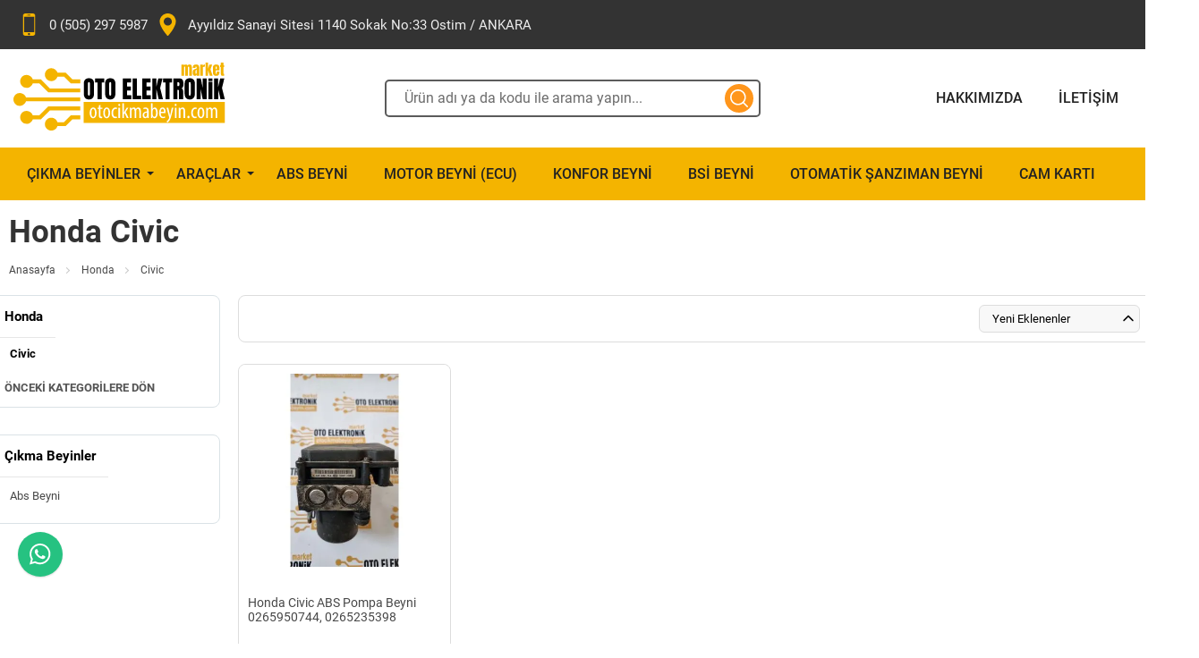

--- FILE ---
content_type: text/html; charset=UTF-8
request_url: https://otocikmabeyin.com/honda-civic-cikma-beyinleri-c-308
body_size: 8648
content:
<!DOCTYPE html>
<html lang="tr">
    <head>
        <meta charset="utf-8"/>
        <meta name="robots" content="index, follow, max-snippet:-1, max-image-preview:large, max-video-preview:-1">
        <meta name="viewport" content="width=device-width, initial-scale=1, viewport-fit=cover">
        <meta name='copyright' content='Copyright © Us Arge Yazılım Elektronik San. Tic. A.Ş.'/>
        <meta name="generator" content="US Yazılım v2.5">
                            <link rel="apple-touch-icon" sizes="180x180" href="/assets/icons/favicon-180x180.png">
            <link rel="icon" type="image/png" sizes="32x32" href="/assets/icons/favicon-32x32.png">
            <link rel="icon" type="image/png" sizes="16x16" href="/assets/icons/favicon-16x16.png">
            <link rel="manifest" href="/site.webmanifest">
            <link rel="shortcut icon" href="/assets/icons/favicon.ico">
            <meta name="msapplication-TileColor" content="#ffffff">
            <meta name="msapplication-config" content="/browserconfig.xml">
                            <meta name="theme-color" content="#F4B400">
                <link rel="preload" href="/assets/themes/standard/fonts/roboto/roboto-v30-cyrillic_cyrillic-ext_latin_latin-ext-regular.woff2" as="font" type="font/woff2" crossorigin="anonymous">
<link rel="preload" href="/assets/themes/standard/fonts/roboto/roboto-v30-cyrillic_cyrillic-ext_latin_latin-ext-700.woff2" as="font" type="font/woff2" crossorigin="anonymous">
                <title>Honda Civic Çıkma Beyinleri Fiyatları ve Modelleri</title>
        <meta name="description" content="Honda Civic Çıkma Beyinleri">
<meta name="csrf-param" content="_csrf-frontend">
<meta name="csrf-token" content="1DLpMf7NiSBYYVDOmsiRKF9M-1LS7fhXTpDwDTElSgHtCplTiJLOWQ9ZG5rirfVKD3uTOLqasAUC6phHd10dNw==">

<link href="https://otocikmabeyin.com/honda-civic-cikma-beyinleri-c-308" rel="canonical">
<link href="/assets/themes/standard/css/preloader.min.css?v=1754421356" rel="stylesheet">
<link href="/assets/themes/standard/libs/wsmenu/webslidemenu.min.css?v=1741265450" rel="stylesheet">
<link href="/assets/themes/standard/libs/wsmenu/dropdown-effects/fade-down.min.css?v=1717876828" rel="stylesheet">
<link href="/assets/themes/standard/libs/wsmenu/plain.min.css?v=1717876828" rel="stylesheet">
<link href="/assets/themes/standard/css/menu-desktop.min.css?v=1741265450" rel="stylesheet">
<link href="/assets/themes/standard/css/showcase-1.min.css?v=1767612284" rel="stylesheet">
<link href="/assets/themes/standard/libs/whatsappwcs/whatsappwcs.min.css?v=1734693162" rel="stylesheet">
<link href="/assets/themes/standard/css/components.min.css?v=1765465379" rel="stylesheet">
<link href="/assets/themes/standard/css/fcat.theme.min.css?v=1767634373" rel="stylesheet">
<link href="/assets/css/custom.css?v=1732696609" rel="stylesheet">
<style>:root{--wsmenu-background-color:#FFFFFF;}.fcat-component-list-5 .fcat-list-title{color:#FFFFFF;font-size:20px;font-weight:bold;text-align:left;}.fcat-component-list-5 ul{list-style-type:none;display:inline-flex;flex-direction:column;}.fcat-component-list-5 ul *{color:#999999;font-size:16px;}.fcat-component-list-6 .fcat-list-title{color:#FFFFFF;font-size:20px;font-weight:bold;text-align:left;}.fcat-component-list-6 ul{list-style-type:none;display:inline-flex;flex-direction:column;}.fcat-component-list-6 ul *{color:#999999;font-size:16px;}.fcat-component-list-7 .fcat-list-title{color:#FFFFFF;font-size:20px;font-weight:bold;text-align:left;}.fcat-component-list-7 ul{list-style-type:none;display:inline-flex;flex-direction:column;}.fcat-component-list-7 ul *{color:#999999;font-size:16px;}.fcat-main-container{flex-direction:column;align-items:center;}.fcat-block-part-item-435{width:100%;}.fcat-block-part-308{flex:0 0 1320px;padding-left:10px;padding-right:10px;}.fcat-block-299{justify-content:center;}.fcat-block-part-item-372{flex:1 1 0%;justify-content:flex-start;}.fcat-block-part-item-452{flex:1 1 0%;}.fcat-block-part-265{flex:0 0 1320px;justify-content:space-between;align-items:center;padding-left:10px;padding-right:10px;}.fcat-block-263{justify-content:center;padding-top:10px;padding-bottom:10px;}.fcat-block-part-307{flex:0 0 1320px;padding-left:10px;padding-right:10px;}.fcat-block-298{justify-content:center;}.fcat-block-part-item-478{padding-top:15px;}.fcat-block-part-item-391{padding-top:10px;padding-bottom:10px;}.fcat-block-part-279{flex:0 0 1320px;flex-direction:column;justify-content:flex-end;padding-left:10px;padding-right:10px;padding-bottom:10px;}.fcat-block-275{justify-content:center;}.fcat-block-part-item-393{width:100%;}.fcat-block-part-item-450{padding-top:20px;padding-bottom:20px;}.fcat-block-part-280{flex:1 1 0%;flex-direction:column;}.fcat-block-part-item-467{padding-top:20px;padding-bottom:20px;}.fcat-block-part-281{flex:4 1 0%;flex-direction:column;justify-content:flex-start;align-items:flex-start;margin-left:20px;}.fcat-block-276{width:1320px;padding-left:10px;padding-right:10px;}.fcat-block-part-275{flex:0 0 1320px;padding-left:10px;padding-right:10px;}.fcat-block-271{justify-content:center;}</style>
<script type="application/ld+json">{"@context":"https://schema.org","@type":"BreadcrumbList","itemListElement":[{"@type":"ListItem","position":1,"name":"Anasayfa","item":"https://otocikmabeyin.com/"},{"@type":"ListItem","position":2,"name":"Honda","item":"https://otocikmabeyin.com/honda-cikma-beyinleri-c-307"},{"@type":"ListItem","position":3,"name":" Civic","item":"https://otocikmabeyin.com/honda-civic-cikma-beyinleri-c-308"}]}</script>
<script type="application/ld+json">{"@context":"https://schema.org","@type":"ItemList","itemListElement":[{"@type":"ListItem","position":1,"item":{"@type":"Product","name":"Honda Civic ABS Pompa Beyni 0265950744, 0265235398","description":"Honda Civic ABS Pompa Beyni .0265950744, 0265235398 En Uygun Fiyatlarla Oto Elektronik Market'te.","image":["https://otocikmabeyin.com/assets/images/product/p427/showcase_image1056.webp"],"brand":{"@type":"Brand","name":null},"review":{"@type":"Review","author":{"@type":"Organization","name":"Oto Elektronik Market"},"datePublished":"2023-09-25 00:00:00","reviewBody":"Honda Civic ABS Pompa Beyni 0265950744, 0265235398"}}}]}</script>
<meta name="format-detection" content="telephone=no">
    </head>
    <body>

    <!-- Google Tag Manager (noscript) -->
<noscript><iframe src="https://www.googletagmanager.com/ns.html?id=GTM-N9LZXGKQ"
height="0" width="0" style="display:none;visibility:hidden"></iframe></noscript>
<!-- End Google Tag Manager (noscript) -->
        <div class="fcat-main-container">
        <div id="preloader"><img src="/assets/icons/preloader.svg" alt=""></div>        
<div id="fcat-scrolltop">
    <svg class="icon" style="fill:#000000">
        <use xlink:href="/assets/themes/standard/icons/iconsets/iconset1.svg#iconset-up"></use>
    </svg>
</div>
        	<div class="fcat-block fcat-block-299 top">
		<div class="fcat-block-part fcat-block-part-308 top-inner">
			<div class="fcat-block-part-item fcat-block-part-item-435">
				
<div class="fcat-box fcat-box-21 box-content">
            <div class="wrapper">
	<div class="left">
		<img alt="" src="/assets/uploads/gsm.svg" style="height:25px; width:25px">
		<p>
			0 (505) 297 5987
		</p>
		<img alt="" src="/assets/uploads/pin.svg" style="height:25px; width:25px">
		<p>
			Ayyıldız Sanayi Sitesi 1140 Sokak No:33 Ostim / ANKARA
		</p>
	</div>

	<div class="right">
		
	</div>
</div>
    </div>
			</div>
		</div>
	</div>
	<div class="fcat-block fcat-block-263 top-header">
		<div class="fcat-block-part fcat-block-part-265">
			<div class="fcat-block-part-item fcat-block-part-item-372 logo-box t-menu-item ">
				<a href="https://otocikmabeyin.com" title="Oto Elektronik Market" ><img width="100" height="100" src="/assets/images/logo/logo11.svg?v=1707410518" alt="Oto Elektronik Market"/></a>
			</div>
			<div class="fcat-block-part-item fcat-block-part-item-452 search t-menu-item ">
				
<div class="fcat-searchbox">
    <form id="fcat-searchbox-form" action="/search" method="get">
        <label for="searchBox">Search:</label>
        <input type="text" name="q" id="searchBox" class="fcat-search-input" placeholder="Site içi arama yapınız">

        
        <label for="searchInput">Search Engine:</label>
        <input type="hidden" name="t" id="searchInput" value="products">

        <button type="submit" class="fcat-search-submit" style=""><img class="fcat-searchbox-icon" src="/assets/themes/standard/images/search_icon.svg" alt="Ara"/></button>
    </form>


</div>
			</div>
			<div class="fcat-block-part-item fcat-block-part-item-433 t-menu-item ">
				
<!-- Mobile Header -->
<div class="wsmobileheader clearfix">
    <span id="wsnavtoggle" class="wsanimated-arrow" style="margin-left: 0"><span></span></span>
</div>
<!-- Mobile Header -->

<div class="wsmainfull clearfix">
    <div class="wsmainwp clearfix">
        <nav class="wsmenu clearfix">
            <ul class="wsmenu-list">
                <li aria-haspopup="true" class="wsmenu-logo">
                                        <button id="wsmenuclose" class="wsmenu-close-btn"></button>
                </li>
                <li aria-haspopup="true"><a href="/hakkimizda">Hakkımızda</a></li><li aria-haspopup="true"><a href="/iletisim">İletişim</a></li>            </ul>
        </nav>
    </div>
</div>
			</div>
		</div>
	</div>
	<div id="sticky_header" class="fcat-block fcat-block-298 main-menu">
		<div class="fcat-block-part fcat-block-part-307">
			<div class="fcat-block-part-item fcat-block-part-item-434">
				
<!-- Mobile Header -->
<div class="wsmobileheader clearfix">
    <span id="wsnavtoggle" class="wsanimated-arrow" style="margin-left: 0"><span></span></span>
</div>
<!-- Mobile Header -->

<div class="wsmainfull clearfix">
    <div class="wsmainwp clearfix">
        <nav class="wsmenu clearfix">
            <ul class="wsmenu-list">
                <li aria-haspopup="true" class="wsmenu-logo">
                                        <button id="wsmenuclose" class="wsmenu-close-btn"></button>
                </li>
                <li aria-haspopup="true"><a href="/oto-cikma-beyinleri-c-104">Çıkma Beyinler<span class="wsarrow"></span></a><ul class="sub-menu"><li aria-haspopup="true"><a href="/abs-beyni-c-102">Abs Beyni</a></li><li aria-haspopup="true"><a href="/motor-beyni-ecu-c-105">Motor Beyni (ECU)</a></li><li aria-haspopup="true"><a href="/konfor-beyni-c-103">Konfor Beyni</a></li><li aria-haspopup="true"><a href="/airbag-beyni-c-107">Airbag Beyni</a></li><li aria-haspopup="true"><a href="/bsi-beyni-c-109">Bsi Beyni</a></li><li aria-haspopup="true"><a href="/otomatik-sanziman-beyni-c-106">Otomatik Şanzıman Beyni</a></li><li aria-haspopup="true"><a href="/merkezi-kilit-beyni-c-108">Merkezi Kilit Beyni</a></li><li aria-haspopup="true"><a href="/airbag-sargisi-zemberegi-c-113">Airbag Sargısı - Zembereği</a></li><li aria-haspopup="true"><a href="/cam-motoru-c-114">Cam Motoru</a></li><li aria-haspopup="true"><a href="/gem-modulu-c-110">Gem Modülü</a></li><li aria-haspopup="true"><a href="/darbe-sensoru-c-111">Darbe Sensörü</a></li><li aria-haspopup="true"><a href="/esp-sensoru-c-112">Esp Sensörü</a></li><li aria-haspopup="true"><a href="/cam-karti-c-115">Cam Kartı</a></li><li aria-haspopup="true"><a href="/cam-modulu-c-116">Cam Modülü</a></li><li aria-haspopup="true"><a href="/sigorta-tablasi-c-213">Sigorta Tablası</a></li><li aria-haspopup="true"><a href="/sam-beyni-c-215">SAM Beyni</a></li><li aria-haspopup="true"><a href="/elektrik-kontrol-unitesi-c-219">Elektrik Kontrol Ünitesi</a></li><li aria-haspopup="true"><a href="/suspansiyon-cikma-beyinleri-c-249">Süspansiyon</a></li><li aria-haspopup="true"><a href="/park-sensoru-cikma-beyinleri-c-283">Park Sensörü</a></li><li aria-haspopup="true"><a href="/star-stop-beyni-c-304">Star Stop Beyni </a></li></ul></li><li aria-haspopup="true"><a href="/araclar-c-214">Araçlar<span class="wsarrow"></span></a><ul class="sub-menu"><li aria-haspopup="true"><a href="/volkswagen-cikma-beyinleri-c-119">Volkswagen<i class="fas fa-angle-right"></i></a><ul class="sub-menu"><li aria-haspopup="true"><a href="/volkswagen-bora-cikma-beyinleri-c-146">Bora</a></li><li aria-haspopup="true"><a href="/volkswagen-golf-cikma-beyinleri-c-147">Golf</a></li><li aria-haspopup="true"><a href="/volkswagen-jetta-cikma-beyinleri-c-148">Jetta</a></li><li aria-haspopup="true"><a href="/volkswagen-passat-cikma-beyinleri-c-149">Passat</a></li><li aria-haspopup="true"><a href="/volkswagen-polo-cikma-beyinleri-c-150">Polo</a></li><li aria-haspopup="true"><a href="/volkswagen-scirocco-cikma-beyinleri-c-151">Scirocco</a></li><li aria-haspopup="true"><a href="/volkswagen-vw-cc-cikma-beyinleri-c-152">CC</a></li><li aria-haspopup="true"><a href="/volkswagen-crafter-cikma-beyinleri-c-217">Crafter</a></li><li aria-haspopup="true"><a href="/volkswagen-transporter-cikma-beyinleri-c-218">Transporter</a></li><li aria-haspopup="true"><a href="/volkswagen-caddy-cikma-beyinleri-c-221"> Caddy</a></li><li aria-haspopup="true"><a href="/volkswagen-touran-cikma-beyinleri-c-229">Touran</a></li><li aria-haspopup="true"><a href="/volkswagen-touareg-cikme-beyinleri-c-231">Touareg</a></li><li aria-haspopup="true"><a href="/volkswagen-lt-cikma-beyinleri-c-234"> LT</a></li><li aria-haspopup="true"><a href="/volkswagen-tiguan-cikma-beyinleri-c-248"> Tiguan</a></li><li aria-haspopup="true"><a href="/volkswagen-beetle-cikma-beyinleri-c-261"> Beetle</a></li><li aria-haspopup="true"><a href="/volkswagen-eos-cikma-beyinleri-c-268">Eos</a></li></ul></li><li aria-haspopup="true"><a href="/audi-cikma-beyinleri-c-121">Audi<i class="fas fa-angle-right"></i></a><ul class="sub-menu"><li aria-haspopup="true"><a href="/audi-a3-cikma-beyinleri-c-153">A3</a></li><li aria-haspopup="true"><a href="/audi-a4-cikma-beyinleri-c-155">A4 </a></li><li aria-haspopup="true"><a href="/audi-a5-cikma-beyinleri-c-156">A5</a></li><li aria-haspopup="true"><a href="/audi-a6-cikma-beyinleri-c-157">A6</a></li><li aria-haspopup="true"><a href="/audi-s-serisi-cikma-beyinleri-c-158">S</a></li><li aria-haspopup="true"><a href="/audi-q7-cikma-beyinleri-c-230"> Q7</a></li><li aria-haspopup="true"><a href="/audi-a8-cikma-beyinleri-c-252">A8</a></li><li aria-haspopup="true"><a href="/audi-q5-cikma-beyinleri-c-269">Q5</a></li></ul></li><li aria-haspopup="true"><a href="/skoda-cikma-beyinleri-c-123">Skoda<i class="fas fa-angle-right"></i></a><ul class="sub-menu"><li aria-haspopup="true"><a href="/skoda-fabia-cikma-beyinleri-c-162">Fabia</a></li><li aria-haspopup="true"><a href="/skoda-octavia-cikma-beyinleri-c-163">Octavia</a></li><li aria-haspopup="true"><a href="/skoda-rapid-cikma-beyinleri-c-164">Rapid</a></li><li aria-haspopup="true"><a href="/skoda-scala-cikma-beyinleri-c-165">Scala</a></li><li aria-haspopup="true"><a href="/skoda-superb-cikma-beyinleri-c-166">Superb</a></li><li aria-haspopup="true"><a href="/skoda-yeti-cikma-beyinleri-c-260">Yeti</a></li><li aria-haspopup="true"><a href="/skoda-roomster-cikma-beyinleri-c-299">Roomster</a></li></ul></li><li aria-haspopup="true"><a href="/seat-cikma-beyinleri-c-122">Seat<i class="fas fa-angle-right"></i></a><ul class="sub-menu"><li aria-haspopup="true"><a href="/seat-ibiza-cikma-beyinleri-c-159">İbiza</a></li><li aria-haspopup="true"><a href="/seat-leon-cikma-beyinleri-c-160">Leon</a></li><li aria-haspopup="true"><a href="/seat-toledo-cikma-beyinleri-c-161">Toledo</a></li><li aria-haspopup="true"><a href="/seat-cordoba-cikma-beyinler-c-270">Cordoba</a></li></ul></li><li aria-haspopup="true"><a href="/bmw-cikma-beyinleri-c-125">BMW<i class="fas fa-angle-right"></i></a><ul class="sub-menu"><li aria-haspopup="true"><a href="/bmw-1-serisi-cikma-beyinleri-c-176">1 Serisi</a></li><li aria-haspopup="true"><a href="/bmw-2-serisi-cikma-beyinleri-c-177"> 2  Serisi                      </a></li><li aria-haspopup="true"><a href="/bmw-3-serisi-cikma-beyinleri-c-178">3 Serisi</a></li><li aria-haspopup="true"><a href="/bmw-4-serisi-cikma-beyinleri-c-179">4 Serisi</a></li><li aria-haspopup="true"><a href="/bmw-5-serisi-cikma-beyinleri-c-180"> 5 Serisi</a></li><li aria-haspopup="true"><a href="/bmw-6-serisi-cikma-beyinleri-c-181">6 Serisi</a></li><li aria-haspopup="true"><a href="/bmw-7-serisi-cikma-beyinleri-c-182">7 Serisi</a></li><li aria-haspopup="true"><a href="/bmw-x5-cikma-beyinleri-c-259">X5</a></li><li aria-haspopup="true"><a href="/bmw-x3-cikma-beyinleri-c-287"> X3</a></li><li aria-haspopup="true"><a href="/bmw-e90-cikma-beyinleri-c-288"> E90</a></li><li aria-haspopup="true"><a href="/bmw-e87-cikma-beyinleri-c-289">E87</a></li><li aria-haspopup="true"><a href="/bmw-e60-cikma-beyinleri-c-290">E60</a></li></ul></li><li aria-haspopup="true"><a href="/mercedes-cikma-beyinleri-c-124">Mercedes<i class="fas fa-angle-right"></i></a><ul class="sub-menu"><li aria-haspopup="true"><a href="/mercedes-a-serisi-cikma-beyinleri-c-167">A Serisi</a></li><li aria-haspopup="true"><a href="/mercedes-amg-gt-cikma-beyinleri-c-168">AMG GT</a></li><li aria-haspopup="true"><a href="/mercedes-b-serisi-cikma-beyinleri-c-169">B Serisi </a></li><li aria-haspopup="true"><a href="/mercedes-c-serisi-cikma-beyinleri-c-170">C Serisi</a></li><li aria-haspopup="true"><a href="/mercedes-cla-cikma-beyinleri-c-171">CLA</a></li><li aria-haspopup="true"><a href="/mercedes-cls-cikma-beyinleri-c-172">CLS</a></li><li aria-haspopup="true"><a href="/mercedes-e-serisi-cikma-beyinleri-c-173">E Serisi</a></li><li aria-haspopup="true"><a href="/mercedes-s-serisi-cikma-beyinleri-c-174">S Serisi</a></li><li aria-haspopup="true"><a href="/mercedes-200-cikma-beyinleri-c-175">200</a></li><li aria-haspopup="true"><a href="/mercedes-sprinter-cikma-beyinleri-c-216">Sprinter</a></li><li aria-haspopup="true"><a href="/mercedes-vito-cikma-beyinleri-c-220">Vito</a></li><li aria-haspopup="true"><a href="/mercedes-viano-cikma-beyinleri-c-256">Viano</a></li><li aria-haspopup="true"><a href="/mercedes-320-cdi-cikma-beyinleri-c-281">320 CDI </a></li><li aria-haspopup="true"><a href="/mercedes-w164-cikma-beyinleri-c-282">W164</a></li><li aria-haspopup="true"><a href="/mercedes-c-class-cikma-beyinleri-c-310">C -Class</a></li></ul></li><li aria-haspopup="true"><a href="/renault-cikma-beyinleri-c-130">Renault <i class="fas fa-angle-right"></i></a><ul class="sub-menu"><li aria-haspopup="true"><a href="/renault-clio-cikma-beyinleri-c-203">Clio</a></li><li aria-haspopup="true"><a href="/renault-fluence-cikma-beyinleri-c-204">Fluence </a></li><li aria-haspopup="true"><a href="/ranault-laguna-cikma-beyinleri-c-205">Laguna</a></li><li aria-haspopup="true"><a href="/renault-megane-cikma-beyinleri-c-206">Megane</a></li><li aria-haspopup="true"><a href="/renault-symbol-cikma-beyinleri-c-207">Symbol</a></li><li aria-haspopup="true"><a href="/renault-scenic-cikma-beyinleri-c-237">Scenic</a></li><li aria-haspopup="true"><a href="/renault-latitude-cikma-beyinleri-c-258">Latitude</a></li><li aria-haspopup="true"><a href="/renault-kangoo-cikma-beyinleri-c-280">Kangoo</a></li></ul></li><li aria-haspopup="true"><a href="/fiat-cikma-beyinleri-c-129">Fiat <i class="fas fa-angle-right"></i></a><ul class="sub-menu"><li aria-haspopup="true"><a href="/fiat-albea-cikma-beyinleri-c-191">Albea</a></li><li aria-haspopup="true"><a href="/bravo-cikma-beyinleri-c-192">Bravo</a></li><li aria-haspopup="true"><a href="/fiat-egea-cikma-beyinleri-c-194">Egea </a></li><li aria-haspopup="true"><a href="/fiat-linea-cikma-beyinleri-c-195">Linea</a></li><li aria-haspopup="true"><a href="/fiat-marea-cikma-beyinleri-c-196">Marea </a></li><li aria-haspopup="true"><a href="/fiat-palio-cikma-beyinleri-c-197">Palio </a></li><li aria-haspopup="true"><a href="/fiat-punto-cikma-beyinleri-c-198">Punto</a></li><li aria-haspopup="true"><a href="/fiat-siena-cikma-beyinleri-c-199">Siena </a></li><li aria-haspopup="true"><a href="/fiat-tempra-cikma-beyinleri-c-200">Tempra </a></li><li aria-haspopup="true"><a href="/fiat-tipo-cikma-beyinleri-c-201">Tipo</a></li><li aria-haspopup="true"><a href="/fiat-uno-cikma-beyinleri-c-202">Uno</a></li><li aria-haspopup="true"><a href="/fiat-ducato-cikma-beyinleri-c-228">Ducato</a></li><li aria-haspopup="true"><a href="/fiat-doblo-cikma-beyinleri-c-232"> Doblo</a></li><li aria-haspopup="true"><a href="/fiat-stilo-cikma-beyinleri-c-235"> Stılo</a></li><li aria-haspopup="true"><a href="/fiat-tofas-cikma-beyinleri-c-236">Tofaş</a></li><li aria-haspopup="true"><a href="/fiat-seicento-cikma-beyinleri-c-275">Seicento</a></li><li aria-haspopup="true"><a href="/fiat-grande-oto-cikma-beyinleri-c-284"> Grande</a></li><li aria-haspopup="true"><a href="/fiat-fiorino-cikma-beyinleri-c-292">Fiorino</a></li></ul></li><li aria-haspopup="true"><a href="/hyundai-cikma-beyinleri-c-126">Hyundai<i class="fas fa-angle-right"></i></a><ul class="sub-menu"><li aria-haspopup="true"><a href="/hyundai-accent-cikma-beyinleri-c-183">Accent </a></li><li aria-haspopup="true"><a href="/hyundai-elantra-cikma-beyinleri-c-184">Elantra</a></li><li aria-haspopup="true"><a href="/hyundai-getz-cikma-beyinleri-c-185">Getz </a></li><li aria-haspopup="true"><a href="/hyundai-i10-cikma-beyinleri-c-186">İ10</a></li><li aria-haspopup="true"><a href="/hyundai-i20-cikma-beyinleri-c-187">İ20</a></li><li aria-haspopup="true"><a href="/hyundai-i30-cikma-beyinleri-c-188">İ30</a></li></ul></li><li aria-haspopup="true"><a href="/opel-cikma-beyinleri-c-117">Opel<i class="fas fa-angle-right"></i></a><ul class="sub-menu"><li aria-haspopup="true"><a href="/opel-astra-cikma-beyinleri-c-134">Astra</a></li><li aria-haspopup="true"><a href="/opel-corsa-cikma-beyinleri-c-128">Corsa</a></li><li aria-haspopup="true"><a href="/opel-insignia-cikma-beyinleri-c-135">İnsignia</a></li><li aria-haspopup="true"><a href="/opel-meriva-cikma-beyinleri-c-136">Meriva</a></li><li aria-haspopup="true"><a href="/opel-vectra-cikma-beyinleri-c-137">Vectra</a></li><li aria-haspopup="true"><a href="/opel-zafira-cikma-beyinleri-c-138">Zafira </a></li><li aria-haspopup="true"><a href="/opel-combo-cikma-beyinleri-c-253">Combo </a></li><li aria-haspopup="true"><a href="/opel-omega-cikma-beyinleri-c-255">Omega</a></li></ul></li><li aria-haspopup="true"><a href="/ford-cikma-beyinleri-c-118">Ford<i class="fas fa-angle-right"></i></a><ul class="sub-menu"><li aria-haspopup="true"><a href="/ford-b-max-cikma-beyinleri-c-139">B-Max</a></li><li aria-haspopup="true"><a href="/ford-c-max-cikma-beyinleri-c-140">C-Max</a></li><li aria-haspopup="true"><a href="/ford-escort-cikma-beyinleri-c-141">Escort </a></li><li aria-haspopup="true"><a href="/ford-fiesta-cikma-beyinleri-c-142">Fiesta</a></li><li aria-haspopup="true"><a href="/ford-focus-cikma-beyinleri-c-143">Focus</a></li><li aria-haspopup="true"><a href="/ford-fusion-cikma-beyinleri-c-144">Fusion</a></li><li aria-haspopup="true"><a href="/ford-mondeo-cikma-beyinleri-c-145">Mondeo</a></li><li aria-haspopup="true"><a href="/ford-transit-cikma-beyinleri-c-222">Transit</a></li><li aria-haspopup="true"><a href="/ford-connect-cikma-beyinleri-c-243">Connect</a></li><li aria-haspopup="true"><a href="/ford-custom-cikma-beyinleri-c-244">Custom</a></li><li aria-haspopup="true"><a href="/ford-galaxy-cikma-beyinleri-c-263">Galaxy</a></li><li aria-haspopup="true"><a href="/ford-s-max-cikma-beyinleri-c-264">S-Max</a></li></ul></li><li aria-haspopup="true"><a href="/kia-cikma-beyinleri-c-127">Kia<i class="fas fa-angle-right"></i></a><ul class="sub-menu"><li aria-haspopup="true"><a href="/kia-cerato-cikma-beyinleri-c-189">Cerato</a></li><li aria-haspopup="true"><a href="/kia-picanto-cikma-beyinleri-c-190">Picanto</a></li><li aria-haspopup="true"><a href="/kia-sorento-cikma-beyinleri-c-257">Sorento</a></li><li aria-haspopup="true"><a href="/kia-rio-cikma-beyinleri-c-293"> Rio</a></li><li aria-haspopup="true"><a href="/kia-ceed-cikma-beyinleri-c-294"> Ceed</a></li></ul></li><li aria-haspopup="true"><a href="/mazda-cikma-beyinleri-c-133">Mazda <i class="fas fa-angle-right"></i></a><ul class="sub-menu"><li aria-haspopup="true"><a href="/mazda-323-cikma-beyinleri-c-212">323 </a></li><li aria-haspopup="true"><a href="/mazda-3-cikma-beyinleri-c-279">3</a></li></ul></li><li aria-haspopup="true"><a href="/suzuki-cikma-beyinleri-c-132">Suzuki<i class="fas fa-angle-right"></i></a><ul class="sub-menu"><li aria-haspopup="true"><a href="/suzuki-alto-cikma-beyinleri-c-210">Alto</a></li><li aria-haspopup="true"><a href="/suzuki-sx4-cikma-beyinleri-c-211">SX4</a></li><li aria-haspopup="true"><a href="/suzuki-swift-cikma-beyinleri-c-254">Swift</a></li></ul></li><li aria-haspopup="true"><a href="/mitsubishi-cikma-beyinleri-c-131">Mitsubishi<i class="fas fa-angle-right"></i></a><ul class="sub-menu"><li aria-haspopup="true"><a href="/mitsubishi-lancer-cikma-beyinleri-c-208">Lancer</a></li><li aria-haspopup="true"><a href="/mitsubishi-colt-cikma-beyinleri-c-209">Colt </a></li></ul></li><li aria-haspopup="true"><a href="/peugeot-cikma-beyinleri-c-223">Peugeot<i class="fas fa-angle-right"></i></a><ul class="sub-menu"><li aria-haspopup="true"><a href="/peugeot-bipper-cikma-beyinleri-c-224"> Bipper</a></li><li aria-haspopup="true"><a href="/peugeot-206-cikma-beyinleri-c-238">206</a></li><li aria-haspopup="true"><a href="/peugeot-307-cikma-beyinleri-c-239">307</a></li><li aria-haspopup="true"><a href="/peugeot-boxer-cikma-beyinleri-c-247">Boxer</a></li><li aria-haspopup="true"><a href="/peugeot-207-cikma-beyinleri-c-262">207</a></li><li aria-haspopup="true"><a href="/peugeot-407-cikma-beyinleri-c-295">407</a></li></ul></li><li aria-haspopup="true"><a href="/land-rover-cikma-beyinleri-c-225">Land Rover</a></li><li aria-haspopup="true"><a href="/iveco-cikma-beyinleri-c-227">İveco<i class="fas fa-angle-right"></i></a><ul class="sub-menu"><li aria-haspopup="true"><a href="/i-c-245">Daily </a></li></ul></li><li aria-haspopup="true"><a href="/citroen-cikma-beyinleri-c-240">Citroen<i class="fas fa-angle-right"></i></a><ul class="sub-menu"><li aria-haspopup="true"><a href="/citroen-nemo-cikma-beyinleri-c-241">Nemo</a></li><li aria-haspopup="true"><a href="/citroen-c3-cikma-beyinleri-c-242">C3</a></li><li aria-haspopup="true"><a href="/citroen-jumper-cikma-beyinleri-c-246">Jumper</a></li><li aria-haspopup="true"><a href="/citroen-c4-cikma-beyinleri-c-266">C4</a></li><li aria-haspopup="true"><a href="/citroen-c5-cikma-beyinleri-c-267">C5</a></li><li aria-haspopup="true"><a href="/citroen-berlingo-cikma-beyinleri-c-302"> Berlingo</a></li><li aria-haspopup="true"><a href="/citroen-partner-cikma-beyinleri-c-303"> Partner</a></li></ul></li><li aria-haspopup="true"><a href="/porsche-cikma-beyinleri-c-250">Porsche<i class="fas fa-angle-right"></i></a><ul class="sub-menu"><li aria-haspopup="true"><a href="/porsche-cayenne-cikma-beyinleri-c-251"> Cayenne</a></li></ul></li><li aria-haspopup="true"><a href="/volvo-cikma-beyinleri-c-226">Volvo<i class="fas fa-angle-right"></i></a><ul class="sub-menu"><li aria-haspopup="true"><a href="/volvo-s60-cikma-beyinleri-c-265">S60</a></li><li aria-haspopup="true"><a href="/volvo-s30-cikma-beyinleri-c-271">S30</a></li><li aria-haspopup="true"><a href="/volvo-s40-cikma-beyinleri-c-272">S40</a></li><li aria-haspopup="true"><a href="/volvo-s50-cikma-beyinleri-c-273">S50</a></li><li aria-haspopup="true"><a href="/volvo-s80-cikma-beyinleri-c-274">S80</a></li></ul></li><li aria-haspopup="true"><a href="/chevrolet-cikma-beyinleri-c-276">Chevrolet<i class="fas fa-angle-right"></i></a><ul class="sub-menu"><li aria-haspopup="true"><a href="/chevrolet-captiva-cikma-beyinleri-c-277">Captiva</a></li><li aria-haspopup="true"><a href="/chevrolet-cruze-cikma-beyinleri-c-278">Cruze</a></li><li aria-haspopup="true"><a href="/chevrolet-matiz-cikma-beyinleri-c-291">Matiz</a></li></ul></li><li aria-haspopup="true"><a href="/mini-cikma-beyinleri-c-285">MINI<i class="fas fa-angle-right"></i></a><ul class="sub-menu"><li aria-haspopup="true"><a href="/mini-cooper-cikma-beyinleri-c-286"> Cooper</a></li></ul></li><li aria-haspopup="true"><a href="/nissan-cikma-beyinleri-c-300">Nissan<i class="fas fa-angle-right"></i></a><ul class="sub-menu"><li aria-haspopup="true"><a href="/nissan-note-cikma-beyinleri-c-301"> Note</a></li><li aria-haspopup="true"><a href="/nissan-qashqai-cikma-beyinleri-c-309">Qashqai </a></li></ul></li><li aria-haspopup="true"><a href="/toyota-cikma-beyinleri-c-305">Toyota<i class="fas fa-angle-right"></i></a><ul class="sub-menu"><li aria-haspopup="true"><a href="/toyota-rav-cikma-beyinleri-c-306"> Rav</a></li></ul></li><li aria-haspopup="true"><a href="/honda-cikma-beyinleri-c-307">Honda<i class="fas fa-angle-right"></i></a><ul class="sub-menu"><li aria-haspopup="true"><a href="/honda-civic-cikma-beyinleri-c-308"> Civic</a></li></ul></li></ul></li><li aria-haspopup="true"><a href="/abs-beyni-c-102">Abs Beyni</a></li><li aria-haspopup="true"><a href="/motor-beyni-ecu-c-105">Motor Beyni (ECU)</a></li><li aria-haspopup="true"><a href="/konfor-beyni-c-103">Konfor Beyni</a></li><li aria-haspopup="true"><a href="/bsi-beyni-c-109">Bsi Beyni</a></li><li aria-haspopup="true"><a href="/otomatik-sanziman-beyni-c-106">Otomatik Şanzıman Beyni</a></li><li aria-haspopup="true"><a href="/cam-karti-c-115">Cam Kartı</a></li>            </ul>
        </nav>
    </div>
</div>
			</div>
		</div>
	</div>
	<div class="fcat-block fcat-block-275">
		<div class="fcat-block-part fcat-block-part-279 page-title-content">
			<div class="fcat-block-part-item fcat-block-part-item-478">
				<h1 class="category-name">Honda Civic </h1>
			</div>
			<div class="fcat-block-part-item fcat-block-part-item-391">
				
<div class="fcat-breadcrumb">
    <ul>
            <li class="fcat-breadcrumb-item"><a href="/" title="Anasayfa">Anasayfa</a><span></span></li>
            <li class="fcat-breadcrumb-item"><a href="/honda-cikma-beyinleri-c-307" title="Honda">Honda</a><span></span></li>
            <li class="fcat-breadcrumb-last-item"> Civic</li>
        </ul>
</div>


			</div>
		</div>
	</div>
	<div class="fcat-block fcat-block-276">
		<div class="fcat-block-part fcat-block-part-280">
			<div class="fcat-block-part-item fcat-block-part-item-393">
				    <div class="fcat-category-menu-wrapper filter-section ">
        <div class="fcat-block-title"><span>Honda</span></div>
        <div class="fcat-category-simplemenu">
            <ul class="fcat-block-filter-content">
                                <li class="fcat-category-selected-item fcat-block-filter-item w-100"> Civic</li>
                            </ul>
        </div>
                    <a href="/honda-cikma-beyinleri-c-307" class="go-previous-category">Önceki Kategorilere Dön</a>
            </div>
    
			</div>
			<div class="fcat-block-part-item fcat-block-part-item-450">
				
<div class="fcat-category-menu-wrapper fcat-category-combination-menu-wrapper filter-section ">
    <div class="fcat-block-title"><span>Çıkma Beyinler</span></div>
    <div class="fcat-category-simplemenu">
        <ul class="fcat-block-filter-content">
                                <li><a class="fcat-block-filter-item w-100" href="/abs-beyni-c-102/honda-civic-cikma-beyinleri-c-308">Abs Beyni</a></li>
                            </ul>
    </div>
    </div>


			</div>
		</div>
		<div class="fcat-block-part fcat-block-part-281">
			<div class="fcat-block-part-item fcat-block-part-item-394">
				
<div class="fcat-category-showcase-wrapper w-100 fcat-d-flex fcat-flex-column fcat-align-items-center fcat-justify-content-start fcat-showcase-product-3">
    <div class="fcat-category-showcase fcat-product-showcase fcat-d-flex fcat-align-items-start fcat-justify-content-start" data-id="3" data-qurl="https://otocikmabeyin.com/honda-civic-cikma-beyinleri-c-308">
        <div class="showcase-filter">
            <input type="hidden" name="sort" value="recently_added">

            <div class="select-options">
                <div class="search-sort-dropdown">
                    <span class="selected-display">Yeni Eklenenler</span>
                    <svg class="arrow" width="24" height="24" viewBox="0 0 24 24" fill="none">
                        <path d="M7 14.5l5-5 5 5" stroke="currentColor" stroke-width="1.5" stroke-linecap="round" stroke-linejoin="round"></path>
                    </svg>
                    <ul class="dropdown">
                                                    <li class="item"><span data-sort="recently_added">Yeni Eklenenler</span></li>
                                                    <li class="item"><span data-sort="recommended">Önerilen</span></li>
                                                    <li class="item"><span data-sort="sort_az">A'dan Z'ye</span></li>
                                                    <li class="item"><span data-sort="sort_za">Z'den A'ya</span></li>
                                            </ul>
                </div>
            </div>

            <div class="showcase-filter-toggle showcase-filter-toggle-d ">
                <button id="showcaseToggleFilter" class="showcase-filter-btn">
                    <span class="icon-filter"></span>
                    <span>Filtrele</span>
                </button>
            </div>
        </div>
                    <ul class="fcat-category-product-list w-100">
                                    <li class="fcat-category-p-item fcat-category-showcase-p-item">
                        <a href="/honda-civic-abs-pompa-beyni-0265950744-0265235398-p-427">
                            <div class="fcat-p-i">
                                                                    <img alt="Honda Civic ABS Pompa Beyni 0265950744, 0265235398" src="/assets/images/product/p427/showcase_image1056.webp" width="400" height="400" class="" loading="lazy">
                                                                                                    <div class="fcat-p-campaigns">
                                                                                                                    </div>
                                                            </div>
                            <div class="fcat-p-t">
                                                                Honda Civic ABS Pompa Beyni 0265950744, 0265235398                            </div>
                            <div class="fcat-p-d">
                                <div class="fcat-p-d-top">
                                                                            <div class="fcat-p-sku">
                                                                                            0265950744, 0265235398                                                                                    </div>
                                                                                                                <div class="fcat-p-condition">
                                                                                            İkinci El                                                                                    </div>
                                                                                                        </div>
                            </div>
                        </a>
                                            </li>
                            </ul>
            </div>
    </div>


			</div>
			<div class="fcat-block-part-item fcat-block-part-item-467">
				
			</div>
		</div>
	</div>
	<div class="fcat-block fcat-block-271 footer">
		<div class="fcat-block-part fcat-block-part-275">
			<div class="fcat-block-part-item fcat-block-part-item-386">
				
<div class="fcat-box fcat-box-20 box-content">
            <footer class="footer-section">
	<div class="footer-cta">
		<div class="row">
			<div class="text-col">
				<a href="https://otocikmabeyin.com" title="Oto Elektronik Market" ><img width="100" height="100" src="/assets/images/logo/logo12.svg?v=1707410518" alt="Oto Elektronik Market"/></a>
				<p>
					Türkiye&#39;nin çıkma beyin merkezi. Her araç için orijinal çıkma ABS Beyni, Motor Beyni (ECU), Otomatik Şanzıman Beyni, Airbag Beyni, Konfor Beyni çeşitleri stoklarımızda mevcuttur. Ürünlerimiz kesinlikle içi açılmamış ve tamir edilmemiştir. Birçoğunun üzerinde soketleri durmaktadır. Hurdaya çıkan araçların beyinleri soketleri kesilerek hiç dokunulmadan satışa sunulmaktadır. Tüm çıkma beyin çeşitleri muayyerdir. ABS Beyni Motor Beyni gibi elektronik ürünlerin montajı mutlaka bir Oto Elektronikçisi tarafından&nbsp;yapılmalıdır. Bu ürünler aracınıza göre özel olarak kodlanmalıdır.&nbsp;
				</p>
				
			</div>
		</div>
	</div>

	<div class="footer-content">
		<div class="row">
			<div class="col address">
				
<div class="fcat-list fcat-component-list-5">
        <h4 class="fcat-list-title">Kurumsal</h4>        <ul>        <li><a href="https://otocikmabeyin.com"  title="Araç Elektronik Parçaları - ABS, ECU, Airbag ve Daha Fazlası Oto Çıkma Beyin'de">Anasayfa</a></li>
        <li><a href="/hakkimizda"  title="Hakkımızda">Hakkımızda</a></li>
        <li><a href="/iletisim"  title="İletişim">İletişim</a></li>
        </ul></div>

				<h4>
					İletişim
				</h4>

				<ul>
					<li>
						<span>Adres: </span>Ayyıldız Sanayi Sitesi 1140 Sokak No:33 Ostim / ANKARA
					</li>
					<li>
						<span>GSM: </span>0 (505) 297 5987
					</li>
				</ul>
			</div>

			<div class="col">
				
<div class="fcat-list fcat-component-list-6">
        <h4 class="fcat-list-title">Oto Çıkma Beyinleri</h4>        <ul>        <li><a href="/abs-beyni-c-102"  title="Abs Beyni">Abs Beyni</a></li>
        <li><a href="/airbag-beyni-c-107"  title="Airbag Beyni">Airbag Beyni</a></li>
        <li><a href="/bsi-beyni-c-109"  title="Bsi Beyni">Bsi Beyni</a></li>
        <li><a href="/konfor-beyni-c-103"  title="Konfor Beyni">Konfor Beyni</a></li>
        <li><a href="/motor-beyni-ecu-c-105"  title="Motor Beyni (ECU)">Motor Beyni (ECU)</a></li>
        <li><a href="/otomatik-sanziman-beyni-c-106"  title="Otomatik Şanzıman Beyni">Otomatik Şanzıman Beyni</a></li>
        <li><a href="/merkezi-kilit-beyni-c-108"  title="Merkezi Kilit Beyni">Merkezi Kilit Beyni</a></li>
        <li><a href="/airbag-sargisi-zemberegi-c-113"  title="Airbag Sargısı - Zembereği">Airbag Sargısı - Zembereği</a></li>
        <li><a href="/cam-motoru-c-114"  title="Cam Motoru">Cam Motoru</a></li>
        <li><a href="/gem-modulu-c-110"  title="Gem Modülü">Gem Modülü</a></li>
        <li><a href="/darbe-sensoru-c-111"  title="Darbe Sensörü">Darbe Sensörü</a></li>
        <li><a href="/esp-sensoru-c-112"  title="Esp Sensörü">Esp Sensörü</a></li>
        <li><a href="/cam-karti-c-115"  title="Cam Kartı">Cam Kartı</a></li>
        <li><a href="/cam-modulu-c-116"  title="Cam Modülü">Cam Modülü</a></li>
        </ul></div>

			</div>

			<div class="col">
				
<div class="fcat-list fcat-component-list-7">
        <h4 class="fcat-list-title">Araç Markaları</h4>        <ul>        <li><a href="/opel-cikma-beyinleri-c-117"  title="Opel">Opel</a></li>
        <li><a href="/ford-cikma-beyinleri-c-118"  title="Ford ">Ford</a></li>
        <li><a href="/volkswagen-cikma-beyinleri-c-119"  title="Volkswagen">Volkswagen</a></li>
        <li><a href="/audi-cikma-beyinleri-c-121"  title="Audi">Audi</a></li>
        <li><a href="/seat-cikma-beyinleri-c-122"  title="Seat">Seat</a></li>
        <li><a href="/skoda-cikma-beyinleri-c-123"  title="Skoda">Skoda</a></li>
        <li><a href="/mercedes-cikma-beyinleri-c-124"  title="Mercedes">Mercedes</a></li>
        <li><a href="/bmw-cikma-beyinleri-c-125"  title="BMW">BMW</a></li>
        <li><a href="/hyundai-cikma-beyinleri-c-126"  title="Hyundai ">Hyundai</a></li>
        <li><a href="/kia-cikma-beyinleri-c-127"  title="Kia">Kia</a></li>
        <li><a href="/fiat-cikma-beyinleri-c-129"  title="Fiat ">Fiat </a></li>
        <li><a href="/renault-cikma-beyinleri-c-130"  title="Renault">Renault </a></li>
        <li><a href="/mitsubishi-cikma-beyinleri-c-131"  title="Mitsubishi">Mitsubishi</a></li>
        <li><a href="/suzuki-cikma-beyinleri-c-132"  title="Suzuki ">Suzuki</a></li>
        <li><a href="/mazda-cikma-beyinleri-c-133"  title="Mazda">Mazda </a></li>
        </ul></div>

			</div>
		</div>
	</div>

	<div class="copyright-area">
		<div class="row">
			<img alt="" src="/assets/uploads/footer_cc.webp" style="height:80px; width:1200px">
		</div>

		<div class="row">
			<div class="col">
				<div class="copyright-text">
					<p>
						Copyright &copy; 2023, All Right Reserved <a href="https://usyazilim.com/">US YAZILIM</a>
					</p>
				</div>
			</div>
		</div>
	</div>
</footer>
    </div>
			</div>
		</div>
	</div>


                
<div class="fcat-whatsapp whatsapp_chat_support wcs_fixed_left">
    <div class="wcs_button wcs_button_circle">
        <span class="fa">
            <img src="/assets/themes/standard/images/whatsapp.svg" alt="WhatsApp" />
        </span>
    </div>
    <div class="wcs_popup">
        <div class="wcs_popup_close">
        </div>
        <div class="wcs_popup_content">
            <div class="wcs_popup_header">
                <strong>Yardıma mı ihtiyacınız var ?</strong>
                <br>
                <div class="wcs_popup_header_description">Aşağıdaki temsilcilerimizden birine tıklayın</div>
            </div>
            <div class="wcs_popup_person_container">
                                <a href="https://wa.me/905052975987?text=Merhaba%2C+%C3%BCr%C3%BCnlerinizle+ilgili+bilgi+almak+istiyorum.%0A%0Ahttps%3A%2F%2Fotocikmabeyin.com%2Fhonda-civic-cikma-beyinleri-c-308" target="_blank">
                    <div class="wcs_popup_person">
                        <div class="wcs_popup_person_img">
                                                        <img src="/assets/themes/standard/images/employee_image_null.svg" alt="İlhan Şekerli"  width="60" height="60">
                                                    </div>
                        <div class="wcs_popup_person_content">
                            <div class="wcs_popup_person_name">İlhan Şekerli</div>
                            <div class="wcs_popup_person_description">Müşteri Hizmetleri</div>
                            <div class="wcs_popup_person_status">Çevrimiçi</div>
                        </div>
                    </div>
                </a>
                            </div>
        </div>
    </div>
</div>
    </div>
        <script src="/assets/themes/standard/libs/jquery/jquery-3.7.1.min.js?v=1754109786"></script>
<script src="/assets/themes/standard/js/app.min.js?v=1762683633"></script>
<script src="/assets/themes/standard/js/box-content.min.js?v=1717876828" defer></script>
<script src="/assets/themes/standard/libs/wsmenu/webslidemenu.js?v=1734339121" defer></script>
<script src="/assets/themes/standard/js/showcase_product.js?v=1762683633"></script>
<script src="/assets/themes/standard/libs/whatsappwcs/whatsappwcs.js?v=1727289382" defer></script>
<script src="/assets/themes/standard/js/whatsapp.min.js?v=1717876828" defer></script>
<script src="/assets/themes/standard/libs/scrollreveal/scrollreveal.min.js?v=1717876828" defer></script>
<script src="/assets/themes/standard/libs/notfy/notyf.min.js?v=1754109503" defer></script>
<script src="/assets/js/custom.js?v=1732696609" defer></script>
<script>jQuery(function ($) {
            function loadDeferredStyles() {
                var addStylesNode = document.getElementById("deferred-styles");
                var replacement = document.createElement("div");
                replacement.innerHTML = addStylesNode.textContent;
                document.body.appendChild(replacement);
                addStylesNode.parentElement.removeChild(addStylesNode);
            }
            var raf = window.requestAnimationFrame || window.mozRequestAnimationFrame || window.webkitRequestAnimationFrame || window.msRequestAnimationFrame;
            
            if (raf) raf(function() { window.setTimeout(loadDeferredStyles, 0); });
            else window.addEventListener('load', loadDeferredStyles);
});</script>
    <noscript id="deferred-styles"><link rel="stylesheet" type="text/css" href="/assets/themes/standard/libs/notfy/notyf.min.css?v=1717876828"/>
<link rel="stylesheet" type="text/css" href="/assets/themes/standard/libs/animate/animate.min.css?v=1717876828"/>
</noscript>    </body>
    </html>


--- FILE ---
content_type: text/css
request_url: https://otocikmabeyin.com/assets/themes/standard/css/components.min.css?v=1765465379
body_size: 2214
content:
@charset "UTF-8";@keyframes fadein{0%{opacity:0}to{opacity:1}}.fcat-fix-bg-banner{width:100%;height:auto;position:relative;background-position:center}.fcat-fix-bg-banner::after{content:"";display:block;position:absolute;left:0;top:0;width:100%;height:100%;background-color:var(--banner-mask-bgcolor-var)}.fcat-fix-bg-banner-content{z-index:1;position:absolute;max-width:100%;top:50%;transform:translateY(-50%);left:0;right:0;margin-right:auto;margin-left:auto;padding-right:12px;padding-left:12px}.fcat-image-banner{width:100%;height:auto;overflow:hidden;display:flex;flex-direction:row;justify-content:center;align-items:center;margin-left:auto;margin-right:auto}.fcat-image-banner img,.fcat-video-banner{width:100%;height:auto;max-width:100%}.fcat-video-banner{overflow:hidden;z-index:1;position:relative}.fcat-video-banner video{min-width:100%;min-height:100%}.video-content{position:absolute;top:50%;transform:translateY(-50%);width:100%;left:0;right:0;margin-right:auto;margin-left:auto;text-align:left}.fcat-board-grid-wrapper{display:grid;grid-template-columns:repeat(4,1fr);gap:20px}.fcat-board-grid-wrapper .board-grid-card{box-shadow:0 0 10px #999;background-color:#fff;border-radius:10px}.fcat-board-grid-wrapper .board-grid-card a{display:flex;flex-direction:column;align-items:center;justify-content:center;text-decoration:none}.fcat-board-grid-wrapper .board-grid-card a .board-grid-card-img{padding:5px;width:100%;display:flex;align-items:center;justify-content:center}.fcat-board-grid-wrapper .board-grid-card a .board-grid-card-img img{width:100%;height:100%;object-fit:cover;border-top-right-radius:10px;border-top-left-radius:10px}.fcat-board-grid-wrapper .board-grid-card a .board-grid-card-body{display:flex;flex-direction:column;align-items:flex-start;justify-content:flex-start;width:100%}.fcat-board-grid-wrapper .board-grid-card a .board-grid-card-body .board-grid-card-body-inner{padding:12px;width:100%}.fcat-board-grid-wrapper .board-grid-card a .board-grid-card-body .board-grid-card-body-inner .board-grid-card-title{font-size:20px;font-weight:700}.fcat-board-grid-wrapper .board-grid-card a .board-grid-card-body .board-grid-card-body-inner .board-grid-card-desc{font-size:16px;margin:1rem 0}.card-slider-item .card-slider-date{color:#555;margin:8px 0;text-align:start;padding:0 5px;font-size:14px;display:flex;align-items:center}.card-slider-item .card-slider-date img{margin-right:5px;border-radius:0}.card-slider-item .card-slider-news-title{color:#333;font-weight:600}@media (max-width:1024px){.fcat-board-grid-wrapper{grid-template-columns:repeat(3,1fr)}}@media (max-width:768px){.fcat-board-grid-wrapper{grid-template-columns:repeat(2,1fr);gap:10px}}.box-content .text{display:block;overflow:hidden;margin-bottom:1rem}.box-content .text-full{display:block;height:auto!important}.box-content .init-lineclamp-observer p,.box-content .init-lineclamp-observer span{margin:0}.box-content .more{color:#000;cursor:pointer;font-size:14px;padding:2px 5px;border:1px solid #bebebe;border-radius:10px;margin-top:10px}.fcat-breadcrumb-item,.fcat-breadcrumb-last-item{display:inline}.fcat-breadcrumb-item a,.fcat-breadcrumb-last-item{font-size:12px;color:#484848}.fcat-breadcrumb-item span:after{content:"";border:solid #cbcbcb;border-width:0 1px 1px 0;display:inline-block;padding:2px;margin:0 10px;top:-1px;position:relative;transform:rotate(-45deg);-webkit-transform:rotate(-45deg)}#fcat-category-combinationmenu-btn,#fcat-category-simplemenu-btn{background-color:#f5f5f5;color:#333;padding:10px 20px;border:0;border-radius:4px;cursor:pointer;font-size:16px;font-weight:700;display:flex;align-items:center;justify-content:center}#fcat-category-combinationmenu-btn img,#fcat-category-simplemenu-btn img{width:20px;height:20px;margin-right:10px}.fcat-category-menu-wrapper-mobile{z-index:9999;position:fixed;top:0;right:-2000px;width:100%;height:100%;background-color:#fafafa;transition:right .5s ease-in-out;overflow-y:scroll}.fcat-category-menu-wrapper-mobile .head{width:100%;background:#fafafa;border-bottom:1px solid #eee;display:flex;align-items:center;justify-content:center;z-index:2;position:relative}.fcat-category-menu-wrapper-mobile ul{list-style:none;padding:12px 16px;margin:0}.fcat-category-menu-wrapper-mobile .fcat-category-selected-item,.fcat-category-menu-wrapper-mobile a{color:#484848;text-decoration:none;width:100%;display:block;padding:10px 6px;font-size:16px}.fcat-category-menu-wrapper-mobile .fcat-category-selected-item{color:#000}.fcat-category-menu-wrapper-mobile .fcat-category-simplemenu ul li{margin:0 0 26px}.fcat-category-menu-wrapper-mobile #closeCombMenubtn,.fcat-category-menu-wrapper-mobile #closebtn{background-color:transparent;font-size:20px;position:absolute;top:50%;transform:translateY(-50%);right:14px;width:24px;display:flex;align-items:center;justify-content:center;height:24px}.fcat-category-menu-wrapper-mobile #closeCombMenubtn:after,.fcat-category-menu-wrapper-mobile #closeCombMenubtn:before,.fcat-category-menu-wrapper-mobile #closebtn:after,.fcat-category-menu-wrapper-mobile #closebtn:before{position:absolute;content:" ";height:20px;width:2px;background-color:#333}.fcat-category-menu-wrapper-mobile #closeCombMenubtn:before,.fcat-category-menu-wrapper-mobile #closebtn:before{transform:rotate(45deg)}.fcat-category-menu-wrapper-mobile #closeCombMenubtn:after,.fcat-category-menu-wrapper-mobile #closebtn:after{transform:rotate(-45deg)}.fcat-category-menu-wrapper-mobile .fcat-block-title{color:#000;padding:14px 16px;font-weight:600;font-size:16px;flex:1;text-align:center}.fcat-category-menu-wrapper-mobile .categorymenu-opened{overflow-y:hidden}#fcat-cookie-consent-box{position:fixed;left:10px;bottom:10px;background-color:#141414;width:400px;max-width:90%;color:#fff;padding:20px;font-size:16px;border-radius:5px;text-align:center;z-index:9999}#fcat-cookie-consent-box .cookie-consent-box-title{color:#fff;margin:0}#fcat-cookie-consent-box p{font-size:13px;color:#fff}#fcat-cookie-consent-box p a,#fcat-cookie-consent-page-bottom p a{text-decoration:underline;color:unset}#fcat-cookie-consent-box .accept-btn-box{background-color:#fff;color:#000;border:0;padding:10px 20px;font-size:13px;cursor:pointer;border-radius:5px;transition:all .2s ease}#fcat-cookie-consent-box .accept-btn-box:hover{background-color:#484848}#fcat-cookie-consent-box .close-btn-box,.fcat-pagination>a,.fcat-pagination>span{display:flex;justify-content:center;align-items:center;border-radius:50%;width:40px;height:40px}#fcat-cookie-consent-box .close-btn-box{position:absolute;top:-19px;cursor:pointer;right:-19px;flex-direction:column;margin:0;padding:unset;background-color:#141414;border:2px solid #333}#fcat-cookie-consent-box .close-btn-box::after,#fcat-cookie-consent-box .close-btn-box::before{position:absolute;content:"";width:15px;height:2px;background-color:#fff}#fcat-cookie-consent-box .close-btn-box::before{transform:rotate(45deg)}#fcat-cookie-consent-box .close-btn-box::after{transform:rotate(-45deg)}@media only screen and (max-width:500px){#fcat-cookie-consent-box{left:50%;transform:translate(-50%,10px)}}#fcat-cookie-consent-page-bottom{position:fixed;bottom:0;left:0;right:0;padding:0 20px 10px;background-color:rgba(0,0,0,.8588235294);text-align:center;z-index:99}#fcat-cookie-consent-page-bottom p{color:#fff;font-size:14px;letter-spacing:.5px;font-weight:400}#fcat-cookie-consent-page-bottom .accept-btn-bottom-line{background-color:#4caf50;font-size:14px;color:#fff;padding:10px 20px;border:0;border-radius:5px;cursor:pointer;transition:all .2s ease}#fcat-cookie-consent-page-bottom .accept-btn-bottom-line:hover{background-color:#5abb5d;box-shadow:0 0 15px -3px rgba(97,207,101,.85)}#fcat-cookie-consent-modal{position:fixed;top:0;left:0;width:100%;height:100%;background-color:rgba(0,0,0,.8);z-index:9999;display:block;animation:fadein .5s forwards}#fcat-cookie-consent-modal .modal{top:50%;left:50%;transform:translate(-50%,-50%);background-color:#fff;padding:20px;border-radius:5px;width:80%;max-width:500px;position:relative}#fcat-cookie-consent-modal .modal-header{display:flex;flex-direction:row;align-items:center;justify-content:center;gap:1rem}#fcat-cookie-consent-modal .modal-header h4{color:#000;margin:0;font-size:18px}#fcat-cookie-consent-modal .modal-header img{width:50px}#fcat-cookie-consent-modal .modal-content{text-align:center}#fcat-cookie-consent-modal .buttons{margin-top:20px}#fcat-cookie-consent-modal .modal-content p{font-size:16px}#fcat-cookie-consent-modal .accept-btn-modal{background-color:#4caf50;color:#fff;border:0;padding:10px 20px;margin-right:10px;cursor:pointer;border-radius:5px;font-size:14px}#fcat-cookie-consent-modal .accept-btn-modal:hover{background-color:#377e39}#fcat-cookie-consent-modal .close-btn-modal{position:absolute;top:-10px;cursor:pointer;right:-10px;height:30px;width:30px;display:flex;flex-direction:column;justify-content:center;align-items:center;border-radius:50%;margin:0;padding:unset;background-color:#333;border:2px solid #fff}#fcat-cookie-consent-modal .close-btn-modal::after,#fcat-cookie-consent-modal .close-btn-modal::before{position:absolute;content:"";width:15px;height:2px;background-color:#fff}#fcat-cookie-consent-modal .close-btn-modal::before{transform:rotate(45deg)}#fcat-cookie-consent-modal .close-btn-modal::after{transform:rotate(-45deg)}.fcat-pagination{display:flex;justify-content:center;align-items:center;flex-wrap:wrap;padding:48px 0}.fcat-pagination>a,.fcat-pagination>span{background-color:#ddd;color:#000;font-size:1em;margin:0 3px 5px;text-decoration:none;position:relative;font-family:Helvetica,Arial,sans-serif}.fcat-pagination>span{pointer-events:none}.fcat-pagination svg{height:24px;width:24px}.fcat-pagination>a:hover{background-color:#686868;color:#fff}.fcat-pagination>a.page-active{background-color:#484848;color:#fff}.fcat-social-media-buttons{display:inline-block}.fcat-social-media-buttons ul{margin:0;font-size:0}.fcat-social-media-buttons ul li{list-style:none;display:inline-block;padding-right:4px!important}.fcat-social-media-buttons ul li:last-child{padding-right:0!important}.fcat-social-media-buttons .icon{width:20px;height:20px}.fcat-social-media-buttons a svg{transition:all .2s;fill:#fff}#fcat-scrolltop{display:inline-block;width:30px;height:30px;text-align:center;border-radius:5%;position:fixed;bottom:60px;right:30px;transition:background-color .3s,opacity .5s,visibility .5s;opacity:0;visibility:hidden;z-index:1000}#fcat-scrolltop:hover{cursor:pointer;opacity:.6!important}#fcat-scrolltop:active{cursor:pointer}#fcat-scrolltop.show{opacity:1;visibility:visible}#fcat-scrolltop .icon{fill:#fff;width:30px;height:30px}.fcat-searchbox,.fcat-searchbox-compact{width:100%}#fcat-searchbox-form{display:flex;align-items:center;justify-content:flex-end;position:relative}#fcat-searchbox-form label,.compact-search-bar label{display:none}#fcat-searchbox-form .fcat-search-input{width:100%;padding:10px 70px 10px 20px;border-radius:50px;border:solid 2px #333;transition:all .3s ease-in-out;outline:0;opacity:.8}#fcat-searchbox-form .fcat-search-input:focus{opacity:1}#fcat-searchbox-form .fcat-search-input::placeholder{color:#484848}#fcat-searchbox-form .fcat-search-submit{position:absolute;border:0;top:50%;right:8px;transform:translate(0,-50%);cursor:pointer;padding:6px;background-color:var(--btn-bg-color);border-radius:50px;transition:background-color .1s ease-in-out}.fcat-searchbox-icon{width:20px;height:20px}#fcat-searchbox-form .fcat-search-submit,.compact-search-icon-btn{display:flex;align-items:center;justify-content:center}#compactSearchIcon{width:40px;height:40px;padding:7px;cursor:pointer}.compact-search-bar{background-color:#fff;color:#000;border:1px solid #999;padding:5px 10px;text-align:center;position:absolute;left:0;right:0;z-index:1000;transform:translateY(-40px);opacity:0;visibility:hidden;transition:all .3s ease-in-out}.compact-search-bar.showBar{transform:translateY(0)}.compact-search-bar input[type=text]{width:100%;padding:10px;border:0;background-color:#fff;color:#000;outline:0}.fcat-c-search-submit{position:absolute;right:5px;top:50%;transform:translate(-5px,-50%);border:0;display:flex;align-items:center;justify-content:center;cursor:pointer!important;background-color:#333;color:#fff;padding:8px 30px}.fcat-c-search-submit img{width:30px;height:30px}@media screen and (max-width:991px){#fcat-searchbox-compact-form .fcat-c-search-input,#fcat-searchbox-form .fcat-search-input{font-size:16px}#fcat-searchbox-compact-form .fcat-c-search-input::placeholder,#fcat-searchbox-form .fcat-search-input::placeholder{font-size:14px}}@media screen and (max-width:768px){#fcat-searchbox-form .fcat-search-input{padding:10px 60px 10px 10px}#fcat-searchbox-compact-form .fcat-c-search-input{padding-right:85px}}

--- FILE ---
content_type: text/css
request_url: https://otocikmabeyin.com/assets/css/custom.css?v=1732696609
body_size: 3506
content:
@font-face{font-display:swap;font-family:Roboto;font-style:normal;font-weight:300;src:url(/assets/themes/standard/fonts/roboto/roboto-v30-cyrillic_cyrillic-ext_latin_latin-ext-300.eot);src:url(/assets/themes/standard/fonts/roboto/roboto-v30-cyrillic_cyrillic-ext_latin_latin-ext-300.eot?#iefix) format('embedded-opentype'),url(/assets/themes/standard/fonts/roboto/roboto-v30-cyrillic_cyrillic-ext_latin_latin-ext-300.woff2) format('woff2'),url(/assets/themes/standard/fonts/roboto/roboto-v30-cyrillic_cyrillic-ext_latin_latin-ext-300.woff) format('woff'),url(/assets/themes/standard/fonts/roboto/roboto-v30-cyrillic_cyrillic-ext_latin_latin-ext-300.ttf) format('truetype'),url(/assets/themes/standard/fonts/roboto/roboto-v30-cyrillic_cyrillic-ext_latin_latin-ext-300.svg#Roboto) format('svg')}@font-face{font-display:swap;font-family:Roboto;font-style:normal;font-weight:400;src:url(/assets/themes/standard/fonts/roboto/roboto-v30-cyrillic_cyrillic-ext_latin_latin-ext-regular.eot);src:url(/assets/themes/standard/fonts/roboto/roboto-v30-cyrillic_cyrillic-ext_latin_latin-ext-regular.eot?#iefix) format('embedded-opentype'),url(/assets/themes/standard/fonts/roboto/roboto-v30-cyrillic_cyrillic-ext_latin_latin-ext-regular.woff2) format('woff2'),url(/assets/themes/standard/fonts/roboto/roboto-v30-cyrillic_cyrillic-ext_latin_latin-ext-regular.woff) format('woff'),url(/assets/themes/standard/fonts/roboto/roboto-v30-cyrillic_cyrillic-ext_latin_latin-ext-regular.ttf) format('truetype'),url(/assets/themes/standard/fonts/roboto/roboto-v30-cyrillic_cyrillic-ext_latin_latin-ext-regular.svg#Roboto) format('svg')}@font-face{font-display:swap;font-family:Roboto;font-style:normal;font-weight:500;src:url(/assets/themes/standard/fonts/roboto/roboto-v30-cyrillic_cyrillic-ext_latin_latin-ext-500.eot);src:url(/assets/themes/standard/fonts/roboto/roboto-v30-cyrillic_cyrillic-ext_latin_latin-ext-500.eot?#iefix) format('embedded-opentype'),url(/assets/themes/standard/fonts/roboto/roboto-v30-cyrillic_cyrillic-ext_latin_latin-ext-500.woff2) format('woff2'),url(/assets/themes/standard/fonts/roboto/roboto-v30-cyrillic_cyrillic-ext_latin_latin-ext-500.woff) format('woff'),url(/assets/themes/standard/fonts/roboto/roboto-v30-cyrillic_cyrillic-ext_latin_latin-ext-500.ttf) format('truetype'),url(/assets/themes/standard/fonts/roboto/roboto-v30-cyrillic_cyrillic-ext_latin_latin-ext-500.svg#Roboto) format('svg')}@font-face{font-display:swap;font-family:Roboto;font-style:normal;font-weight:700;src:url(/assets/themes/standard/fonts/roboto/roboto-v30-cyrillic_cyrillic-ext_latin_latin-ext-700.eot);src:url(/assets/themes/standard/fonts/roboto/roboto-v30-cyrillic_cyrillic-ext_latin_latin-ext-700.eot?#iefix) format('embedded-opentype'),url(/assets/themes/standard/fonts/roboto/roboto-v30-cyrillic_cyrillic-ext_latin_latin-ext-700.woff2) format('woff2'),url(/assets/themes/standard/fonts/roboto/roboto-v30-cyrillic_cyrillic-ext_latin_latin-ext-700.woff) format('woff'),url(/assets/themes/standard/fonts/roboto/roboto-v30-cyrillic_cyrillic-ext_latin_latin-ext-700.ttf) format('truetype'),url(/assets/themes/standard/fonts/roboto/roboto-v30-cyrillic_cyrillic-ext_latin_latin-ext-700.svg#Roboto) format('svg')}@font-face{font-display:swap;font-family:Roboto;font-style:normal;font-weight:900;src:url(/assets/themes/standard/fonts/roboto/roboto-v30-cyrillic_cyrillic-ext_latin_latin-ext-900.eot);src:url(/assets/themes/standard/fonts/roboto/roboto-v30-cyrillic_cyrillic-ext_latin_latin-ext-900.eot?#iefix) format('embedded-opentype'),url(/assets/themes/standard/fonts/roboto/roboto-v30-cyrillic_cyrillic-ext_latin_latin-ext-900.woff2) format('woff2'),url(/assets/themes/standard/fonts/roboto/roboto-v30-cyrillic_cyrillic-ext_latin_latin-ext-900.woff) format('woff'),url(/assets/themes/standard/fonts/roboto/roboto-v30-cyrillic_cyrillic-ext_latin_latin-ext-900.ttf) format('truetype'),url(/assets/themes/standard/fonts/roboto/roboto-v30-cyrillic_cyrillic-ext_latin_latin-ext-900.svg#Roboto) format('svg')}body{font-size:16px;font-family:Roboto;font-weight:400;line-height:1.2}a{font-weight:400;color:#000}a:link{text-decoration:none}a:hover{text-decoration:none}a:visited{text-decoration:none}a:active{text-decoration:none}h1{font-size:2em;font-weight:700}h2{font-size:1em;font-weight:700}h3{font-size:1em;font-weight:700}h4{font-size:1em;font-weight:700}h5{font-size:1em;font-weight:700}h6{font-size:1em;font-weight:700}#fcat-scrolltop{bottom:75px!important;right:20px!important;width:50px!important;height:50px!important}#fcat-scrolltop .icon{fill:#000!important;border:2px solid #000;background-color:#fff;width:40px!important;height:40px!important;border-radius:8px;padding:5px}.wcs_fixed_left{bottom:75px}.wcs_fixed_right{bottom:20px}.main-menu{width:100%;z-index:1000;background:#f4b400}#sticky_header{transition:all .2s ease}.sticky{top:0;position:fixed;background-color:#f4b300cb;backdrop-filter:saturate(30%) blur(10px)}.logo-box{flex:3;justify-content:flex-start;align-items:center}.logo-box img{width:280px;padding:5px;transition:all .3s ease-in-out}.wsmainwp{display:flex;justify-content:center;margin:unset}.wsmenu-list{display:flex!important;align-items:center}.wsmenu>.wsmenu-list>li{position:relative;height:unset}.sticky .wsmenu>.wsmenu-list>li{height:100%}.wsmenu-list>li>a{font-weight:600}.wsmenu-list>li:hover>a{color:#000!important}.sticky .wsmenu-list>li:hover>a{color:#000!important}.t-menu-item{flex:1}.top-inner{background-color:#333;padding:15px 0;position:relative}.top-inner::before{position:absolute;right:100%;content:"";width:0;top:0;height:0;border-style:solid;border-width:0 60px 55px 0;border-color:transparent #333 transparent transparent}.top-inner::after{position:absolute;left:100%;content:"";width:0;top:0;height:0;border-style:solid;border-width:55px 60px 0 0;border-color:#333 transparent transparent transparent}.top .wrapper,.top .wrapper .left,.top .wrapper .right{display:flex;flex-direction:row;justify-content:space-between;align-items:center}.top .wrapper p{font-size:15px;color:#eee;margin:0}.top .wrapper img{width:25px;height:25px;margin:0 10px}.top .fcat-social-media-buttons .icon{width:25px;height:25px;fill:#eee!important}.wsmenu>.wsmenu-list>li>a{color:#222;padding:20px;line-height:unset;border-right:none;font-size:16px;font-weight:500}.sticky .wsmenu>.wsmenu-list>li>a{color:#000}.wsmenu .sub-menu .wsmenu-arrow{border-top-color:#333!important}.wsmenu>.wsmenu-list>li>ul.sub-menu>li:hover>span .wsmenu-arrow,.wsmenu>.wsmenu-list>li>ul.sub-menu>li>ul.sub-menu>li:hover>span .wsmenu-arrow{border-top-color:#fff!important}.wsmenu .sub-menu{background-color:#f4b400!important}.wsarrow{display:flex;align-items:center;justify-content:center}.wsmenu>.wsmenu-list>li>a .wsarrow:after{border-top-color:#222;top:unset;right:5px}.sticky .wsmenu>.wsmenu-list>li>a .wsarrow:after{border-top-color:#000}:root{--wsmenu-background-color:transparent!important}.wsmenu>.wsmenu-list>li>ul{position:relative}.wsmenu>.wsmenu-list>li>ul.sub-menu{position:absolute;padding:.5rem 0;min-width:250px}.wsmenu-list>li:hover .wstabing,.wsmenu>.wsmenu-list>li:hover>.wsmegamenu,.wsmenu>.wsmenu-list>li:hover>ul.sub-menu,.wsmenu>.wsmenu-list>li>ul.sub-menu>li>ul.sub-menu>li:hover>ul.sub-menu,.wsmenu>.wsmenu-list>li>ul.sub-menu>li>ul.sub-menu>li>ul.sub-menu>li:hover>ul.sub-menu{background-color:rgb(255,255,255);border:unset}.wsmenu>.wsmenu-list>li>ul.sub-menu>li>a,.wsmenu>.wsmenu-list>li>ul.sub-menu>li>ul.sub-menu>li>a,.wsmenu>.wsmenu-list>li>ul.sub-menu>li>ul.sub-menu>li>ul.sub-menu>li>a,.wsmenu>.wsmenu-list>li>ul.sub-menu>li>ul.sub-menu>li>ul.sub-menu>li>ul.sub-menu>li>a{transition:all .2s ease;padding:8px 15px;font-size:16px;font-weight:500;color:#000;text-transform:capitalize}.wsmenu>.wsmenu-list>li:hover>a,.wsmenu>.wsmenu-list>li>ul.sub-menu>li:hover>a,.wsmenu>.wsmenu-list>li>ul.sub-menu>li>ul.sub-menu>li:hover>a,.wsmenu>.wsmenu-list>li>ul.sub-menu>li>ul.sub-menu>li>ul.sub-menu>li:hover>a,.wsmenu>.wsmenu-list>li>ul.sub-menu>li>ul.sub-menu>li>ul.sub-menu>li>ul.sub-menu>li:hover>a{color:#fff!important;background-color:#333}.wsmenu-list li:hover .wsarrow:after{border-top-color:#fff!important}.wsmenu>.wsmenu-list>li>ul.sub-menu>li>ul.sub-menu,.wsmenu>.wsmenu-list>li>ul.sub-menu>li>ul.sub-menu>li>ul.sub-menu,.wsmenu>.wsmenu-list>li>ul.sub-menu>li>ul.sub-menu>li>ul.sub-menu>li>ul.sub-menu{border:unset}.wsmenu>.wsmenu-list>li>.wsmegamenu,.wsmenu>.wsmenu-list>li>ul.sub-menu{border-top:solid 3px #333!important;border-radius:0}.wsmainfull{flex-direction:column;justify-content:center;display:flex}.wsmainfull,.wsmenu>.wsmenu-list,.wsmobileheader{background-color:transparent}.menu-item a{padding:0 1rem}.wsmainwp,.wsmenu,.wsmenu-list,.wsmainfull,.fcat-block-part-item-260,.fcat-block-part-202{height:100%}.wsmenu>.wsmenu-list>li>a{height:100%;align-items:center;display:flex;text-transform:uppercase}.fcat-language-switcher .selected-language{display:flex;justify-content:flex-end;align-items:flex-start}.fcat-language-switcher .selected-language .icon{fill:#fff!important}.sticky .fcat-language-switcher .selected-language .icon{fill:#000!important}.sticky .fcat-language-switcher .selected-language span{color:#000}.fcat-language-switcher .selected-language span{color:#fff;font-size:18px;font-weight:normal}.main-slider .image-slider .title{font-size:100px}.main-slider .image-slider .description{width:70%;-webkit-line-clamp:2}.image-slider-text .main-btn{border:unset}.image-slider-text .main-btn:hover{border:unset;color:#fff!important}.top-header .wsmenu>.wsmenu-list>li:hover>a:before{content:"";position:absolute;width:30px;height:30px;background-color:#f4b30057;z-index:-1;border-radius:50px;left:5px;top:13px}.top-header .wsmainwp{justify-content:flex-end}.top-header .wsmenu>.wsmenu-list>li:hover>a{background-color:unset;color:#333!important}.fcat-box{width:100%}.search .container-input{position:relative;display:flex;justify-content:flex-end;align-items:center}.search .input{width:100%;padding:10px 40px 10px 20px;border-radius:9999px;border:solid 2px #333;transition:all .3s ease-in-out;outline:0;opacity:.8}.search .container-input img{position:absolute;top:50%;right:10px;transform:translate(0,-50%);cursor:pointer}.search .input:focus{opacity:1;width:100%}.image-slider-text{display:flex;align-items:flex-start;justify-content:center;text-align:start;width:calc(100% - 50px)}.sliders .image-slider-text .main-btn{color:#000;border:unset;border-radius:2px}.sliders .image-slider-text .main-btn:hover{color:#000!important}.sliders .image-slider-text .main-btn-content{margin-top:2rem}.brands .card-slider-item{border-radius:20px}.brands .card-slider-item img{filter:url("data:image/svg+xml;utf8,<svg xmlns=\'http://www.w3.org/2000/svg\'><filter id=\'grayscale\'><feColorMatrix type=\'matrix\' values=\'0.3333 .3333 .3333 0 0 .3333 .3333 .3333 0 0 .3333 .3333 .3333 0 0 0 0 0 1 0\'/></filter></svg>#grayscale");filter:gray;-webkit-filter:grayscale(100%);-webkit-transition:all .2s ease;-webkit-backface-visibility:hidden}.brands .card-slider-item:hover img{opacity:1;filter:none;-webkit-filter:grayscale(0%)}.brands .card-slider-item picture{border:0;padding:0 50px}.brands .card-slider-text p{text-align:center;font-size:14px;font-weight:600}.card-slider:after,.card-slider:before{display:none}.brands .fcat-board-title,.category-board .fcat-board-title,.fcat-recommendation-title{border-bottom:1px solid #ffc20f;width:max-content;margin:1rem auto;padding-bottom:10px}.category-board a{display:flex;flex-direction:column;align-items:center;justify-content:center}.category-board picture{border:unset;border-radius:0}.category-board picture img{border-radius:0}.category-board .card-slider-title{padding:20px 0;font-weight:600;text-transform:uppercase;text-align:center;transition:all .1s ease-in-out}.category-board .card-slider-item:hover .card-slider-title{color:#ffbb0f}.banners{height:735px}.banners>div{height:100%}.banners a{height:100%}.banners .fcat-image-banner img{height:100%;object-fit:contain}.home-content{background-color:#f5f5f5;line-height:2em}.home-content h3{padding:0;margin:0}.footer{background:#151414;position:relative}.footer-cta{border-bottom:1px solid #373636}.footer .text-col{text-align:center;padding:1rem 0}.footer .text-col img{width:450px}.footer h3{color:#fff;font-size:40px;font-weight:600;margin:5px 0}.footer p{color:#888888}.footer-text p{margin-bottom:14px;font-size:14px;color:#7e7e7e;line-height:28px}.footer h4{margin-bottom:40px;position:relative;color:#FFF;font-size:20px;font-weight:bold;text-align:left}.footer h4::before{content:"";position:absolute;left:0;bottom:-15px;height:2px;width:50px;background:#ffc20f}.footer-content{padding:20px 0}.copyright-area{padding:45px 0}.copyright-text p{margin:0;color:#fff;font-size:15px;font-weight:900;text-align:center}.copyright-text p a{color:#fff;font-weight:900}.footer .row{display:flex;flex-direction:row;justify-content:space-between;align-items:flex-start;gap:2rem}.footer .row .col{width:100%}.fcat-social-media-buttons .icon{width:35px;height:35px;margin-right:10px}.fcat-component-list-6 ul,.fcat-component-list-7 ul{display:grid!important;grid-template-columns:repeat(2,1fr)}.footer .address li{color:#999}.footer .address li span{color:#ccc;font-weight:500}.footer ul li{margin-bottom:5px}.footer ul li:hover a{color:#fff;transition:all .1s ease-in-out}.fcat-recommendation ul{display:grid;grid-template-columns:repeat(5,1fr)!important;gap:20px!important}.recommended .card-slider-dsc,.fcat-recommendation-item-text p{color:#000;text-align:center;-webkit-box-orient:vertical;display:-webkit-box;overflow:hidden;text-overflow:ellipsis;-webkit-line-clamp:3;font-size:14px;height:49px;margin-top:4px;margin-bottom:8px}.recommended .card-slider-item,.fcat-recommendation-item{border-radius:10px;transition:.2s ease-in-out;border:1px solid #efefef}.recommended .card-slider-item picture img,.fcat-recommendation-image img{border-radius:10px}.recommended .card-slider-item picture:before,.fcat-recommendation-image:before{content:"";position:absolute;right:5%;top:5%;width:30px;height:30px;background-image:url(/assets/uploads/loupe.svg);background-size:cover;opacity:0;transition:.5s ease-in-out;z-index:3}.recommended .card-slider-item:hover picture:before,.fcat-recommendation-item:hover .fcat-recommendation-image:before{opacity:1}.recommended .card-slider-item:hover,.fcat-recommendation-item:hover{box-shadow:0 0 10px #ccc}.recommended .card-slider-item a,.fcat-recommendation-item a{display:flex;flex-direction:column;align-items:center;justify-content:center}.recommended .card-slider-item picture,.fcat-recommendation-image{border:0;border-radius:0;margin-bottom:10px;position:relative;padding:5px}.recommended .card-slider-text,.fcat-recommendation-item-text{padding:0 8px;margin:0;height:70px;width:100%}.page-header{background-image:url(/assets/uploads/page_bg.jpg);background-repeat:no-repeat;background-position:center top;background-size:cover;border-bottom:2px solid #444;height:180px}.fcat-page-title{font-size:35px;color:#eee}.category-name{font-size:35px;color:#333;margin:0}.page-title-content .category-seo-title{font-size:2em;font-weight:700}.fcat-page-content{line-height:30px}.fcat-location{padding:0}.fcat-location h4{color:#5c5457}.fcat-category-showcase{margin-bottom:0}.c-content-right .category-seo-title{font-size:26px;color:#000;font-weight:700;margin-bottom:2rem}.fcat-block-part-item-353,.fcat-category-simplemenu{width:100%}.fcat-category-simplemenu{position:relative;padding:0}.fcat-category-menu-wrapper{display:flex;justify-content:flex-start;align-items:flex-start;flex-direction:column;height:max-content;margin:0;box-shadow:unset;padding:15px;border:solid 1px #dae2e6;border-radius:8px}.fcat-category-simplemenu ul{display:flex;flex-direction:column}.fcat-category-simplemenu ul li{height:100%;display:flex;flex-direction:row;justify-content:flex-start;align-items:center;padding-top:10px}.fcat-category-simplemenu ul li a{color:#000;width:100%;height:100%;display:flex;font-size:15px;align-items:center;justify-content:flex-start;transition:all .2s ease}.fcat-category-simplemenu ul li a:hover{color:#000}.fcat-block-title{font-size:18px;font-weight:700;color:#000;position:relative;margin-bottom:5px;border-bottom:1px solid #e6e6e6;padding-bottom:10px}.fcat-block-title::after{background-color:#333;content:"";position:absolute;width:80px;left:0;height:2px;bottom:-2px}.fcat-category-selected-item{color:#000;font-weight:700;font-size:15px}.fcat-category-showcase-wrapper{display:flex;flex-direction:column;align-items:center;justify-content:space-between}.fcat-category-showcase a{display:flex;flex-direction:column;justify-content:space-between;align-items:center;padding-bottom:1rem}.fcat-category-showcase .fcat-p-i{border:0;position:relative}.fcat-category-showcase .fcat-p-i img{border-radius:8px}.fcat-category-p-item{position:relative;border:1px solid #ddd}.fcat-category-p-item:before{position:absolute;left:0;right:0;top:0;bottom:0;border-radius:8px;background-color:rgba(0,0,0,.6);pointer-events:none;z-index:2;content:"";opacity:0;filter:alpha(opacity=0);-webkit-transition:all .5s;-moz-transition:all .5s;-o-transition:all .5s;-ms-transition:all .5s;transition:all .5s}.fcat-category-p-item:hover:before{opacity:1}.fcat-category-p-item .fcat-p-i:before{content:"";position:absolute;left:50%;top:50%;transform:translate(-50%,-50%);width:30px;height:30px;background-image:url(/assets/uploads/loupe_c.svg);background-size:cover;opacity:0;transition:.5s ease-in-out;z-index:3}.fcat-category-p-item:hover .fcat-p-i:before{opacity:1}.product-title{margin:0;padding-bottom:10px;color:#484848;line-height:1.2;font-size:24px;font-weight:600}.product-content{width:100%;border:1px solid #e1e1e1;padding:20px;line-height:25px;font-size:15px;color:#525252}.product-content p{line-height:30px;font-size:15px;color:#525252}.fcat-product-features-title{margin-top:0;font-size:18px;color:#5c5457;font-weight:500}.fcat-product-features-list-dsc{font-weight:600;color:#5c5457;background-color:#fff;border-right:1px solid #ebebeb}.fcat-product-features-list-dsc,.fcat-product-features-list-value{height:unset;display:flex;align-items:center}.fcat-product-features-list-dsc{width:30%}.fcat-product-features-list-value{width:70%}.fcat-product-features-list-item{display:flex}.fcat-product-features-content{background-color:#fff;padding:unset;border:2px solid #f7f7f7}.fcat-product-features-wrapper{padding:0;border:unset;margin-bottom:1rem}.product-sku,.product-brand,.product-condition{margin-bottom:1rem}.product-sku span,.product-brand-label,.product-condition-label{font-weight:700;color:#484848;padding-right:10px}.main{height:599px}.main .image-slider-text{justify-content:center;align-items:center;text-align:center;text-shadow:2px 2px 2px #000;width:60%;top:50%;left:50%;right:unset;transform:translate(-50%,-50%);border:4px solid #fff;background-color:rgba(255,255,255,.2)}.main .image-slider .description{-webkit-line-clamp:3}.adv-banner{background-color:#333}.product-adv-wrapper{margin-top:2rem;display:flex;gap:10px}.product-adv-wrapper>div{display:flex;align-items:center;justify-content:space-between}.product-adv-wrapper img{width:100%}.product-right{display:flex;align-items:center;padding:8px;background-color:#fff;border:1px solid #ddd;box-shadow:0 0 5px #eee}@keyframes titreme{0%{transform:rotate(0deg)}25%{transform:rotate(8deg)}50%{transform:rotate(0deg)}75%{transform:rotate(-8deg)}100%{transform:rotate(0deg)}}.product-right img{width:70px;height:70px;margin-right:10px;animation:titreme .5s ease-in-out infinite;animation-delay:2s}#fcat-searchbox-form .fcat-search-input{border-radius:5px}.fcat-current-price{width:100%;text-align:end}.fcat-recommendation{width:100%}.product-features-part{background-color:#bababa1c;padding:30px;border-radius:0 8px 8px 0}.fcat-block-279{border:1px solid #f5f5f5;border-radius:0 8px 8px 0}.product-features-part .product-seo-description{text-transform:capitalize}.product-seo-description{font-size:14px}.p-detail{//border:1px solid #e1e1e1}.showcase-filter{border:1px solid #ddd;border-radius:8px;padding:10px 15px}.category-content{line-height:2em}

--- FILE ---
content_type: text/javascript
request_url: https://otocikmabeyin.com/assets/themes/standard/js/whatsapp.min.js?v=1717876828
body_size: -232
content:
(function($){"use strict";$(".whatsapp_chat_support").whatsappChatSupport()})(jQuery);

--- FILE ---
content_type: text/javascript
request_url: https://otocikmabeyin.com/assets/js/custom.js?v=1732696609
body_size: -106
content:
(function($){
var header = document.querySelector('.main-menu');
var headerOffsetTop = header.offsetTop;

window.addEventListener('scroll', function() {
  if (window.pageYOffset >= headerOffsetTop) {
    header.classList.add('sticky');
  } else {
    header.classList.remove('sticky');
  }
});

const searchInput = document.querySelector('.fcat-search-input');
searchInput.placeholder = 'Ürün adı ya da kodu ile arama yapın...';

})(jQuery);

--- FILE ---
content_type: image/svg+xml
request_url: https://otocikmabeyin.com/assets/images/logo/logo12.svg?v=1707410518
body_size: 3064
content:
<?xml version="1.0" encoding="UTF-8"?>
<svg xmlns="http://www.w3.org/2000/svg" id="Layer_1" viewBox="0 0 718.93 202.18">
  <defs>
    <style>.cls-1{fill:#fff;}.cls-2{fill:#f4b400;}</style>
  </defs>
  <path class="cls-2" d="m57.55,157.09c-2.47-7.75-9.74-13.37-18.29-13.37-10.59,0-19.2,8.61-19.2,19.2s8.61,19.2,19.2,19.2c8.56,0,15.82-5.63,18.29-13.37h24.24l26.74-26.74h90.33v-11.65h-95.16l-26.74,26.74h-19.41Z"></path>
  <path class="cls-2" d="m131.1,177.15c-2.47-7.75-9.74-13.37-18.29-13.37-10.59,0-19.2,8.61-19.2,19.2s8.61,19.2,19.2,19.2c8.56,0,15.82-5.63,18.29-13.37h24.24l20.06-20.06h23.47v-11.65h-28.3l-20.06,20.06h-19.41Z"></path>
  <path class="cls-2" d="m57.55,50.12c-2.47-7.75-9.74-13.37-18.29-13.37-10.59,0-19.2,8.61-19.2,19.2s8.61,19.2,19.2,19.2c8.56,0,15.82-5.63,18.29-13.37h19.41l26.74,26.74h95.16v-11.65h-90.33l-26.74-26.74h-24.24Z"></path>
  <path class="cls-2" d="m112.8,16.69c-10.59,0-19.2,8.61-19.2,19.2s8.61,19.2,19.2,19.2c8.56,0,15.82-5.63,18.29-13.37h19.41l20.06,20.06h28.3v-11.65h-23.47l-20.06-20.06h-24.24c-2.47-7.75-9.74-13.37-18.29-13.37h0Z"></path>
  <path class="cls-2" d="m0,109.43c0,10.59,8.61,19.2,19.2,19.2,8.56,0,15.82-5.63,18.29-13.37h161.37v-11.65H37.49c-2.47-7.75-9.74-13.37-18.29-13.37C8.61,90.23,0,98.84,0,109.43Z"></path>
  <path class="cls-1" d="m213.3,105.03c-2.59-3.05-3.89-7.33-3.89-12.85v-29.45c0-5.33,1.3-9.35,3.89-12.06,2.59-2.71,6.38-4.07,11.38-4.07s8.78,1.36,11.38,4.07c2.59,2.71,3.89,6.73,3.89,12.06v29.45c0,5.57-1.3,9.86-3.89,12.89-2.59,3.02-6.38,4.54-11.38,4.54s-8.78-1.52-11.38-4.57Zm13.61-8.24c.38-.96.58-2.3.58-4.03v-30.24c0-1.34-.18-2.44-.54-3.28-.36-.84-1.09-1.26-2.2-1.26-2.06,0-3.1,1.56-3.1,4.68v30.17c0,1.78.22,3.12.65,4.03.43.91,1.22,1.37,2.38,1.37s1.85-.48,2.23-1.44Z"></path>
  <path class="cls-1" d="m250.23,109.02v-49.97h-7.34v-11.88h27.07v11.88h-7.34v49.97h-12.38Z"></path>
  <path class="cls-1" d="m276.8,105.03c-2.59-3.05-3.89-7.33-3.89-12.85v-29.45c0-5.33,1.3-9.35,3.89-12.06,2.59-2.71,6.38-4.07,11.38-4.07s8.78,1.36,11.38,4.07c2.59,2.71,3.89,6.73,3.89,12.06v29.45c0,5.57-1.3,9.86-3.89,12.89s-6.38,4.54-11.38,4.54-8.78-1.52-11.38-4.57Zm13.61-8.24c.38-.96.58-2.3.58-4.03v-30.24c0-1.34-.18-2.44-.54-3.28-.36-.84-1.09-1.26-2.2-1.26-2.06,0-3.1,1.56-3.1,4.68v30.17c0,1.78.22,3.12.65,4.03.43.91,1.22,1.37,2.38,1.37s1.85-.48,2.23-1.44Z"></path>
  <path class="cls-1" d="m325.25,109.02v-61.85h24.77v11.95h-12.17v12.02h11.66v11.66h-11.66v14.18h12.96v12.02h-25.56Z"></path>
  <path class="cls-1" d="m354.92,109.02v-61.85h12.38v51.34h12.74v10.51h-25.13Z"></path>
  <path class="cls-1" d="m383.5,109.02v-61.85h24.77v11.95h-12.17v12.02h11.66v11.66h-11.66v14.18h12.96v12.02h-25.56Z"></path>
  <path class="cls-1" d="m413.16,109.02v-61.85h12.24v24.77l5.76-24.77h12.46l-6.91,28.3,8.35,33.55h-12.82l-6.77-29.95v29.95h-12.31Z"></path>
  <path class="cls-1" d="m452.48,109.02v-49.97h-7.34v-11.88h27.07v11.88h-7.34v49.97h-12.38Z"></path>
  <path class="cls-1" d="m475.66,47.18h19.01c3.02,0,5.36.68,7.02,2.05,1.66,1.37,2.77,3.29,3.35,5.76.58,2.47.86,5.63.86,9.47,0,3.5-.46,6.24-1.37,8.21-.91,1.97-2.5,3.34-4.75,4.1,1.87.38,3.23,1.32,4.07,2.81.84,1.49,1.26,3.5,1.26,6.05l-.14,23.4h-12.1v-24.19c0-1.73-.34-2.83-1.01-3.31-.67-.48-1.9-.72-3.67-.72v28.22h-12.53v-61.85Zm15.55,22.9c1.73,0,2.59-1.87,2.59-5.62,0-1.63-.07-2.86-.22-3.67-.14-.82-.41-1.38-.79-1.69-.38-.31-.94-.47-1.66-.47h-2.88v11.45h2.95Z"></path>
  <path class="cls-1" d="m513.39,105.03c-2.59-3.05-3.89-7.33-3.89-12.85v-29.45c0-5.33,1.3-9.35,3.89-12.06,2.59-2.71,6.38-4.07,11.38-4.07s8.78,1.36,11.38,4.07c2.59,2.71,3.89,6.73,3.89,12.06v29.45c0,5.57-1.3,9.86-3.89,12.89s-6.38,4.54-11.38,4.54-8.78-1.52-11.38-4.57Zm13.61-8.24c.38-.96.58-2.3.58-4.03v-30.24c0-1.34-.18-2.44-.54-3.28-.36-.84-1.09-1.26-2.2-1.26-2.06,0-3.1,1.56-3.1,4.68v30.17c0,1.78.22,3.12.65,4.03.43.91,1.22,1.37,2.38,1.37s1.85-.48,2.23-1.44Z"></path>
  <path class="cls-1" d="m544.99,109.02v-61.85h12.74l5.69,29.59v-29.59h11.95v61.85h-12.1l-6.19-30.96v30.96h-12.1Z"></path>
  <path class="cls-1" d="m580.27,109.02v-51.85h11.95v51.85h-11.95Z"></path>
  <path class="cls-1" d="m580.27,55.02v-7.85h11.95v7.85h-11.95Z"></path>
  <path class="cls-1" d="m597.19,109.02v-61.85h12.24v24.77l5.76-24.77h12.46l-6.91,28.3,8.35,33.55h-12.82l-6.77-29.95v29.95h-12.31Z"></path>
  <g>
    <path class="cls-2" d="m499.88,5.98h7.74v3.85c.36-1.42.98-2.47,1.86-3.17.88-.69,2.11-1.04,3.71-1.04,1.3,0,2.42.29,3.37.88.95.59,1.62,1.4,2.01,2.42.66-1.15,1.4-1.98,2.22-2.51.81-.53,1.95-.79,3.4-.79,2.6,0,4.4.79,5.41,2.38,1.01,1.58,1.52,3.89,1.52,6.9l-.09,24.22h-7.97V14.76c0-2.14-.54-3.21-1.63-3.21-.75,0-1.3.37-1.63,1.11-.33.74-.5,1.62-.5,2.65v23.81h-7.92V14.76c0-.94-.1-1.69-.29-2.26-.2-.57-.61-.86-1.25-.86-.81,0-1.39.4-1.72,1.2-.33.8-.5,1.76-.5,2.88v23.41h-7.74V5.98Z"></path>
    <path class="cls-2" d="m534.95,36.92c-.95-1.71-1.43-4.14-1.43-7.31,0-2.6.34-4.59,1.02-5.98.68-1.39,1.62-2.41,2.83-3.06,1.21-.65,3.05-1.37,5.52-2.15l2.17-.72v-3.4c0-.88-.17-1.55-.52-2.01-.35-.47-.76-.7-1.25-.7-.42,0-.79.2-1.11.59-.32.39-.48.92-.48,1.58v1.99h-7.7v-1.09c0-3.26.76-5.58,2.29-6.97,1.52-1.39,4.01-2.08,7.45-2.08,2.75,0,4.98.72,6.7,2.15,1.72,1.43,2.58,3.46,2.58,6.09v25.26h-7.88v-3.94c-.39,1.36-1.02,2.42-1.88,3.17-.86.75-1.88,1.13-3.06,1.13-2.57,0-4.32-.85-5.27-2.56Zm9.69-4.35c.26-.5.38-1.11.38-1.83v-9.24c-1.18.45-2.04,1.03-2.6,1.72-.56.69-.84,1.66-.84,2.9v4.26c0,1.96.59,2.94,1.77,2.94.6,0,1.03-.25,1.29-.75Z"></path>
    <path class="cls-2" d="m556.07,5.98h7.92v3.67c.39-1.3,1.08-2.3,2.06-3.01.98-.71,2.2-1.06,3.65-1.06v6.61c-1.12,0-2.35.16-3.69.48-1.34.32-2.01.69-2.01,1.11v25.35h-7.92V5.98Z"></path>
    <path class="cls-2" d="m571.64,39.12V0h7.83v17.39l3.8-11.41h8.19l-4.98,14.4,6.34,18.74h-8.42l-4.94-15.62v15.62h-7.83Z"></path>
    <path class="cls-2" d="m595.82,36.67c-1.48-1.87-2.22-4.66-2.22-8.38v-13.31c0-3.05.88-5.37,2.63-6.97,1.75-1.6,4.2-2.4,7.33-2.4,6.37,0,9.55,3.12,9.55,9.37v2.4c0,2.42-.03,4.38-.09,5.89h-11.5v6.43c0,1.15.12,2.05.36,2.69.24.65.75.97,1.54.97.6,0,1.03-.18,1.29-.54.26-.36.41-.78.45-1.25.04-.47.07-1.15.07-2.06v-3.21h7.88v1.9c0,3.86-.75,6.71-2.24,8.53-1.49,1.83-4.07,2.74-7.72,2.74-3.41,0-5.86-.94-7.33-2.81Zm9.42-17.34v-4.26c0-2.38-.59-3.58-1.77-3.58-1.33,0-1.99,1.19-1.99,3.58v4.26h3.76Z"></path>
    <path class="cls-2" d="m618.5,38.17c-.79-.88-1.18-2.28-1.18-4.21V13.27h-2.22v-6.02h2.22V.23h7.7v7.02h2.26v6.02h-2.26v18.61c0,.57.04,1,.14,1.27.09.27.33.41.72.41.3,0,.59-.01.86-.05.27-.03.45-.04.54-.04v5.43c-.45.12-1.11.25-1.97.39-.86.14-1.7.2-2.51.2-2.08,0-3.52-.44-4.3-1.31Z"></path>
  </g>
  <g>
    <path class="cls-2" d="m277.53,137.37c-4.41,0-5.24,7.29-5.24,12.02,0,5.11.89,12.08,5.37,12.08,4.22,0,5.05-7.29,5.05-12.08s-.83-12.02-5.18-12.02Z"></path>
    <path class="cls-2" d="m389.24,156.03c0,4.03,2.04,5.5,3.77,5.5,2.17,0,4.03-1.6,4.6-4.67.13-.58.13-1.21.13-1.73v-6.26c-2.56,0-8.5.45-8.5,7.16Z"></path>
    <path class="cls-2" d="m419.09,137.63c-2.3,0-4.22,2.88-4.6,5.5-.13.7-.13,1.47-.13,2.17v8.63c0,.7,0,1.41.19,1.92,1.15,4.6,3.26,5.43,4.6,5.43,3.96,0,5.37-5.37,5.37-11.95,0-6.2-1.47-11.7-5.43-11.7Z"></path>
    <path class="cls-2" d="m443.57,137.24c-3.2,0-4.86,4.73-5.05,8.95h9.65c.13-6.2-2.24-8.95-4.6-8.95Z"></path>
    <path class="cls-2" d="m208.93,117.2v62h420v-62H208.93Zm28.2,48.17c-5.56,0-10.04-5.05-10.04-15.92s5.05-16.04,10.35-16.04,9.97,5.18,9.97,15.98c0,11.95-5.56,15.98-10.29,15.98Zm27.74-27.68h-5.94v18.34c0,4.03,1.47,5.11,3.26,5.11.77,0,1.41-.06,1.98-.19l.19,3.77c-.9.32-2.05.51-3.64.51-1.92,0-3.64-.51-4.86-1.85-1.21-1.41-1.85-3.52-1.85-7.8v-17.9h-3.77v-3.77h3.77v-6.78l4.92-1.41v8.18h5.94v3.77Zm12.53,27.68c-5.56,0-10.04-5.05-10.04-15.92s5.05-16.04,10.35-16.04,9.97,5.18,9.97,15.98c0,11.95-5.56,15.98-10.29,15.98Zm26.65-4.22c1.34,0,2.43-.32,3.58-.83l.64,3.77c-1.09.64-2.94,1.15-5.11,1.15-6.78,0-11.31-5.43-11.31-15.66,0-8.89,4.47-16.11,12.21-16.11,1.66,0,3.45.45,4.35.96l-.96,4.03c-.64-.32-1.92-.83-3.52-.83-4.92,0-7.16,5.88-7.16,11.95,0,7.22,2.75,11.57,7.29,11.57Zm13.36,3.71h-4.92v-30.94h4.92v30.94Zm-2.62-35.73c-1.6,0-2.81-1.28-2.81-3.2s1.28-3.2,2.88-3.2c1.79,0,2.94,1.28,2.94,3.2.06,1.92-1.15,3.2-3,3.2Zm22.75,35.73l-6.71-14.57-1.73,2.88v11.7h-4.92v-44.23h4.92v27.68h.13c.58-1.21,1.09-2.43,1.66-3.45l6.14-10.93h5.31l-8.18,13.04,8.88,17.9h-5.5Zm41.8,0h-4.86v-19.37c0-4.03-.57-7.93-4.35-7.93-2.05,0-3.84,1.73-4.54,4.6-.13.83-.19,1.79-.19,2.81v19.88h-4.86v-20.26c0-3.45-.64-7.03-4.28-7.03-1.98,0-4.03,1.73-4.6,4.99-.13.83-.19,1.73-.19,2.68v19.62h-4.86v-22.95c0-3.64-.19-5.5-.26-7.99h4.28l.26,3.84h.13c1.34-2.49,3.71-4.35,6.97-4.35,2.88,0,5.31,1.41,6.46,4.73h.13c.83-1.53,1.92-2.75,3.07-3.52,1.21-.83,2.68-1.21,4.28-1.21,4.16,0,7.42,3.07,7.42,10.93v20.52Zm19.11,0l-.32-3.26h-.19c-1.34,2.37-3.52,3.77-6.14,3.77-4.16,0-7.35-3.52-7.35-8.82,0-7.73,6.2-11.19,13.17-11.25v-.96c0-4.16-1.02-7.03-4.92-7.03-1.92,0-3.64.64-5.11,1.6l-1.09-3.45c1.28-.96,4.16-2.05,7.22-2.05,6.2,0,8.88,4.09,8.88,11.06v13.36c0,2.37,0,5.05.32,7.03h-4.47Zm21.6.51c-3.26,0-4.92-1.92-6.14-4.54h-.19l-.32,4.03h-4.22c.06-1.79.26-5.31.26-7.42v-36.82h4.92v16.94h.13c1.6-3.07,3.9-4.15,6.52-4.15,4.79,0,8.44,5.56,8.44,15.66,0,11.19-4.6,16.3-9.4,16.3Zm32.79-15.53h-14.38c.06,9.46,3.77,11.5,7.35,11.5,2.11,0,3.9-.51,5.11-1.21l.77,3.64c-1.73.96-4.35,1.47-6.78,1.47-7.42,0-11.25-6.07-11.25-15.53,0-10.04,4.22-16.3,10.42-16.3s8.82,6.65,8.82,13.68c0,1.15,0,1.98-.06,2.75Zm18.21,3.96c-1.92,7.8-4.03,15.28-7.67,19.94-2.17,2.75-4.47,4.22-5.56,4.73l-1.79-4.22c1.41-.77,2.94-2.11,4.35-3.9,1.28-1.6,2.3-3.71,2.81-5.18.26-.77.32-1.09.32-1.53,0-.38,0-.77-.13-1.15l-7.8-28.57h5.18l4.09,17.77c.58,2.43.89,4.47,1.28,6.39h.13c.32-1.73.83-4.09,1.34-6.33l3.64-17.83h4.86l-5.05,19.88Zm14.19,11.06h-4.92v-30.94h4.92v30.94Zm-2.62-35.73c-1.6,0-2.81-1.28-2.81-3.2s1.28-3.2,2.88-3.2c1.79,0,2.94,1.28,2.94,3.2.06,1.92-1.15,3.2-3,3.2Zm28.44,35.73h-4.92v-19.94c0-3.64-.7-7.35-4.28-7.35-2.05,0-4.03,1.73-4.67,5.05-.13.77-.19,1.73-.19,2.75v19.5h-4.92v-22.95c0-3.64-.19-5.5-.25-7.99h4.28l.26,3.71h.13c1.34-2.49,3.83-4.22,7.09-4.22,4.28,0,7.48,3.2,7.48,10.67v20.77Zm9.84.51c-1.85,0-3.26-1.47-3.26-3.71s1.47-3.71,3.26-3.71c1.98,0,3.26,1.47,3.26,3.71s-1.21,3.71-3.26,3.71Zm20.32-4.22c1.34,0,2.43-.32,3.58-.83l.64,3.77c-1.09.64-2.94,1.15-5.11,1.15-6.78,0-11.31-5.43-11.31-15.66,0-8.89,4.47-16.11,12.21-16.11,1.66,0,3.45.45,4.35.96l-.96,4.03c-.64-.32-1.92-.83-3.52-.83-4.92,0-7.16,5.88-7.16,11.95,0,7.22,2.75,11.57,7.29,11.57Zm16.75,4.22c-5.56,0-10.04-5.05-10.04-15.92s5.05-16.04,10.35-16.04,9.97,5.18,9.97,15.98c0,11.95-5.56,15.98-10.29,15.98Zm48.51-.51h-4.86v-19.37c0-4.03-.58-7.93-4.35-7.93-2.04,0-3.83,1.73-4.54,4.6-.13.83-.19,1.79-.19,2.81v19.88h-4.86v-20.26c0-3.45-.64-7.03-4.28-7.03-1.98,0-4.03,1.73-4.6,4.99-.13.83-.19,1.73-.19,2.68v19.62h-4.86v-22.95c0-3.64-.19-5.5-.25-7.99h4.28l.26,3.84h.13c1.34-2.49,3.71-4.35,6.97-4.35,2.88,0,5.31,1.41,6.46,4.73h.13c.83-1.53,1.92-2.75,3.07-3.52,1.21-.83,2.68-1.21,4.28-1.21,4.15,0,7.41,3.07,7.41,10.93v20.52Z"></path>
    <path class="cls-2" d="m558.1,137.37c-4.41,0-5.24,7.29-5.24,12.02,0,5.11.89,12.08,5.37,12.08,4.22,0,5.05-7.29,5.05-12.08s-.83-12.02-5.18-12.02Z"></path>
    <path class="cls-2" d="m237.26,137.37c-4.41,0-5.24,7.29-5.24,12.02,0,5.11.89,12.08,5.37,12.08,4.22,0,5.05-7.29,5.05-12.08s-.83-12.02-5.18-12.02Z"></path>
  </g>
</svg>


--- FILE ---
content_type: image/svg+xml
request_url: https://otocikmabeyin.com/assets/uploads/loupe_c.svg
body_size: 138
content:
<svg xmlns="http://www.w3.org/2000/svg" version="1.1" xmlns:xlink="http://www.w3.org/1999/xlink" width="512" height="512" x="0" y="0" viewBox="0 0 512.005 512.005" style="enable-background:new 0 0 512 512" xml:space="preserve" class=""><circle r="256.0025" cx="256.0025" cy="256.0025" fill="#ffffff" shape="circle"></circle><g transform="matrix(0.65,0,0,0.65,89.6009826660156,89.60105000000911)"><path d="m505.749 475.587-145.6-145.6c28.203-34.837 45.184-79.104 45.184-127.317C405.333 90.926 314.41.003 202.666.003S0 90.925 0 202.669s90.923 202.667 202.667 202.667c48.213 0 92.48-16.981 127.317-45.184l145.6 145.6c4.16 4.16 9.621 6.251 15.083 6.251s10.923-2.091 15.083-6.251c8.341-8.341 8.341-21.824-.001-30.165zM202.667 362.669c-88.235 0-160-71.765-160-160s71.765-160 160-160 160 71.765 160 160-71.766 160-160 160z" fill="#313131" opacity="1" data-original="#000000" class=""></path></g></svg>